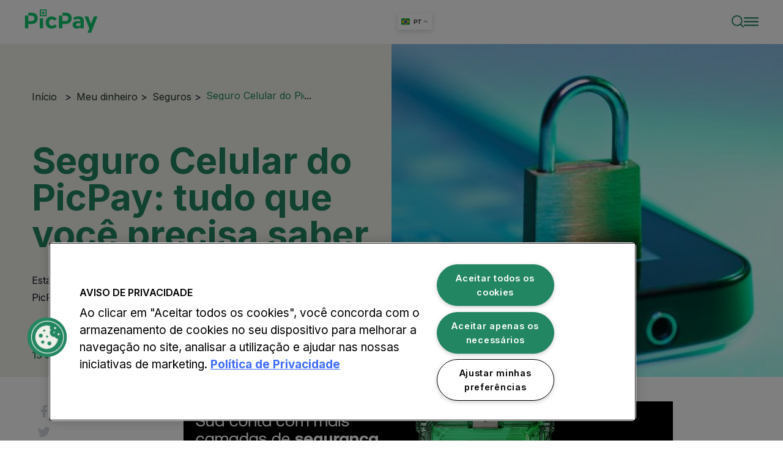

--- FILE ---
content_type: text/html; charset=UTF-8
request_url: https://blog.picpay.com/seguro-celular/
body_size: 144244
content:
<!DOCTYPE html>
<html lang="pt-BR">

<head>
    <meta charset="UTF-8">
    <meta name="viewport" content="width=device-width">
    <link rel="profile" href="http://gmpg.org/xfn/11">
    <link rel="pingback" href="https://blog.picpay.com/xmlrpc.php">
    <link rel="shortcut icon" href="https://blog.picpay.com/wp-content/themes/picpay-theme/favicon.png" />
    <meta name='robots' content='index, follow, max-image-preview:large, max-snippet:-1, max-video-preview:-1' />
	<style>img:is([sizes="auto" i], [sizes^="auto," i]) { contain-intrinsic-size: 3000px 1500px }</style>
	<link rel="preload" href="https://blog.picpay.com/wp-content/plugins/rate-my-post/public/css/fonts/ratemypost.ttf" type="font/ttf" as="font" crossorigin="anonymous">
<!-- Google Tag Manager for WordPress by gtm4wp.com -->
<script data-cfasync="false" data-pagespeed-no-defer>
	var gtm4wp_datalayer_name = "dataLayer";
	var dataLayer = dataLayer || [];
</script>
<!-- End Google Tag Manager for WordPress by gtm4wp.com -->
	<!-- This site is optimized with the Yoast SEO plugin v24.1 - https://yoast.com/wordpress/plugins/seo/ -->
	<title>Seguro Celular do PicPay: tudo que você precisa saber</title>
	<meta name="description" content="Está em busca do melhor seguro celular? Conheça o novo produto do PicPay que protege o seu aparelho contra roubos e furtos qualificados" />
	<link rel="canonical" href="https://blog.picpay.com/seguro-celular/" />
	<meta property="og:locale" content="pt_BR" />
	<meta property="og:type" content="article" />
	<meta property="og:title" content="Seguro Celular do PicPay: tudo que você precisa saber" />
	<meta property="og:description" content="Está em busca do melhor seguro celular? Conheça o novo produto do PicPay que protege o seu aparelho contra roubos e furtos qualificados" />
	<meta property="og:url" content="https://blog.picpay.com/seguro-celular/" />
	<meta property="og:site_name" content="Blog do PicPay" />
	<meta property="article:published_time" content="2022-12-13T14:40:05+00:00" />
	<meta property="article:modified_time" content="2024-08-22T20:58:10+00:00" />
	<meta property="og:image" content="https://blog.picpay.com/wp-content/uploads/2022/12/seguro-celular.jpg" />
	<meta property="og:image:width" content="476" />
	<meta property="og:image:height" content="434" />
	<meta property="og:image:type" content="image/jpeg" />
	<meta name="author" content="Gabriel Faleiro" />
	<meta name="twitter:card" content="summary_large_image" />
	<meta name="twitter:label1" content="Written by" />
	<meta name="twitter:data1" content="Gabriel Faleiro" />
	<meta name="twitter:label2" content="Est. reading time" />
	<meta name="twitter:data2" content="11 minutos" />
	<script type="text/javascript" src="/ruxitagentjs_ICA7NVfqrux_10327251022105625.js" data-dtconfig="rid=RID_-674704733|rpid=2030002686|domain=picpay.com|reportUrl=/rb_bf23690qhp|app=27281ca465bec245|cuc=525hnxdq|owasp=1|mel=100000|expw=1|featureHash=ICA7NVfqrux|lastModification=1767898805692|tp=500,50,0|rdnt=1|uxrgce=1|srbbv=2|agentUri=/ruxitagentjs_ICA7NVfqrux_10327251022105625.js"></script><script type="application/ld+json" class="yoast-schema-graph">{"@context":"https://schema.org","@graph":[{"@type":"WebPage","@id":"https://blog.picpay.com/seguro-celular/","url":"https://blog.picpay.com/seguro-celular/","name":"Seguro Celular do PicPay: tudo que você precisa saber","isPartOf":{"@id":"https://blog.picpay.com/#website"},"primaryImageOfPage":{"@id":"https://blog.picpay.com/seguro-celular/#primaryimage"},"image":{"@id":"https://blog.picpay.com/seguro-celular/#primaryimage"},"thumbnailUrl":"https://blog.picpay.com/wp-content/uploads/2022/12/seguro-celular.jpg","datePublished":"2022-12-13T14:40:05+00:00","dateModified":"2024-08-22T20:58:10+00:00","author":{"@id":"https://blog.picpay.com/#/schema/person/3c022aa7952f468f33280356efa26bbe"},"description":"Está em busca do melhor seguro celular? Conheça o novo produto do PicPay que protege o seu aparelho contra roubos e furtos qualificados","breadcrumb":{"@id":"https://blog.picpay.com/seguro-celular/#breadcrumb"},"inLanguage":"pt-BR","potentialAction":[{"@type":"ReadAction","target":["https://blog.picpay.com/seguro-celular/"]}]},{"@type":"ImageObject","inLanguage":"pt-BR","@id":"https://blog.picpay.com/seguro-celular/#primaryimage","url":"https://blog.picpay.com/wp-content/uploads/2022/12/seguro-celular.jpg","contentUrl":"https://blog.picpay.com/wp-content/uploads/2022/12/seguro-celular.jpg","width":476,"height":434,"caption":"Confira como funciona o Seguro Celular do PicPay"},{"@type":"BreadcrumbList","@id":"https://blog.picpay.com/seguro-celular/#breadcrumb","itemListElement":[{"@type":"ListItem","position":1,"name":"Home","item":"https://blog.picpay.com/"},{"@type":"ListItem","position":2,"name":"Seguro Celular do PicPay: tudo que você precisa saber"}]},{"@type":"WebSite","@id":"https://blog.picpay.com/#website","url":"https://blog.picpay.com/","name":"Blog do PicPay","description":"Aqui você encontra todas as novidades e ações do PicPay, além de atualizações do maior aplicativo de pagamentos do Brasil.","potentialAction":[{"@type":"SearchAction","target":{"@type":"EntryPoint","urlTemplate":"https://blog.picpay.com/?s={search_term_string}"},"query-input":{"@type":"PropertyValueSpecification","valueRequired":true,"valueName":"search_term_string"}}],"inLanguage":"pt-BR"},{"@type":"Person","@id":"https://blog.picpay.com/#/schema/person/3c022aa7952f468f33280356efa26bbe","name":"Gabriel Faleiro","image":{"@type":"ImageObject","inLanguage":"pt-BR","@id":"https://blog.picpay.com/#/schema/person/image/","url":"https://secure.gravatar.com/avatar/c29bb764c9f65417470d95a2fd8ffb28?s=96&d=mm&r=g","contentUrl":"https://secure.gravatar.com/avatar/c29bb764c9f65417470d95a2fd8ffb28?s=96&d=mm&r=g","caption":"Gabriel Faleiro"},"url":"https://blog.picpay.com/author/gabriel-faleiro/"}]}</script>
	<!-- / Yoast SEO plugin. -->


<link rel='dns-prefetch' href='//fonts.googleapis.com' />
<link rel="alternate" type="application/rss+xml" title="Feed de comentários para Blog do PicPay &raquo; Seguro Celular do PicPay: tudo que você precisa saber" href="https://blog.picpay.com/seguro-celular/feed/" />
<script type="text/javascript">
/* <![CDATA[ */
window._wpemojiSettings = {"baseUrl":"https:\/\/s.w.org\/images\/core\/emoji\/15.0.3\/72x72\/","ext":".png","svgUrl":"https:\/\/s.w.org\/images\/core\/emoji\/15.0.3\/svg\/","svgExt":".svg","source":{"concatemoji":"https:\/\/blog.picpay.com\/wp-includes\/js\/wp-emoji-release.min.js?ver=6.7.1"}};
/*! This file is auto-generated */
!function(i,n){var o,s,e;function c(e){try{var t={supportTests:e,timestamp:(new Date).valueOf()};sessionStorage.setItem(o,JSON.stringify(t))}catch(e){}}function p(e,t,n){e.clearRect(0,0,e.canvas.width,e.canvas.height),e.fillText(t,0,0);var t=new Uint32Array(e.getImageData(0,0,e.canvas.width,e.canvas.height).data),r=(e.clearRect(0,0,e.canvas.width,e.canvas.height),e.fillText(n,0,0),new Uint32Array(e.getImageData(0,0,e.canvas.width,e.canvas.height).data));return t.every(function(e,t){return e===r[t]})}function u(e,t,n){switch(t){case"flag":return n(e,"\ud83c\udff3\ufe0f\u200d\u26a7\ufe0f","\ud83c\udff3\ufe0f\u200b\u26a7\ufe0f")?!1:!n(e,"\ud83c\uddfa\ud83c\uddf3","\ud83c\uddfa\u200b\ud83c\uddf3")&&!n(e,"\ud83c\udff4\udb40\udc67\udb40\udc62\udb40\udc65\udb40\udc6e\udb40\udc67\udb40\udc7f","\ud83c\udff4\u200b\udb40\udc67\u200b\udb40\udc62\u200b\udb40\udc65\u200b\udb40\udc6e\u200b\udb40\udc67\u200b\udb40\udc7f");case"emoji":return!n(e,"\ud83d\udc26\u200d\u2b1b","\ud83d\udc26\u200b\u2b1b")}return!1}function f(e,t,n){var r="undefined"!=typeof WorkerGlobalScope&&self instanceof WorkerGlobalScope?new OffscreenCanvas(300,150):i.createElement("canvas"),a=r.getContext("2d",{willReadFrequently:!0}),o=(a.textBaseline="top",a.font="600 32px Arial",{});return e.forEach(function(e){o[e]=t(a,e,n)}),o}function t(e){var t=i.createElement("script");t.src=e,t.defer=!0,i.head.appendChild(t)}"undefined"!=typeof Promise&&(o="wpEmojiSettingsSupports",s=["flag","emoji"],n.supports={everything:!0,everythingExceptFlag:!0},e=new Promise(function(e){i.addEventListener("DOMContentLoaded",e,{once:!0})}),new Promise(function(t){var n=function(){try{var e=JSON.parse(sessionStorage.getItem(o));if("object"==typeof e&&"number"==typeof e.timestamp&&(new Date).valueOf()<e.timestamp+604800&&"object"==typeof e.supportTests)return e.supportTests}catch(e){}return null}();if(!n){if("undefined"!=typeof Worker&&"undefined"!=typeof OffscreenCanvas&&"undefined"!=typeof URL&&URL.createObjectURL&&"undefined"!=typeof Blob)try{var e="postMessage("+f.toString()+"("+[JSON.stringify(s),u.toString(),p.toString()].join(",")+"));",r=new Blob([e],{type:"text/javascript"}),a=new Worker(URL.createObjectURL(r),{name:"wpTestEmojiSupports"});return void(a.onmessage=function(e){c(n=e.data),a.terminate(),t(n)})}catch(e){}c(n=f(s,u,p))}t(n)}).then(function(e){for(var t in e)n.supports[t]=e[t],n.supports.everything=n.supports.everything&&n.supports[t],"flag"!==t&&(n.supports.everythingExceptFlag=n.supports.everythingExceptFlag&&n.supports[t]);n.supports.everythingExceptFlag=n.supports.everythingExceptFlag&&!n.supports.flag,n.DOMReady=!1,n.readyCallback=function(){n.DOMReady=!0}}).then(function(){return e}).then(function(){var e;n.supports.everything||(n.readyCallback(),(e=n.source||{}).concatemoji?t(e.concatemoji):e.wpemoji&&e.twemoji&&(t(e.twemoji),t(e.wpemoji)))}))}((window,document),window._wpemojiSettings);
/* ]]> */
</script>
<style id='wp-emoji-styles-inline-css' type='text/css'>

	img.wp-smiley, img.emoji {
		display: inline !important;
		border: none !important;
		box-shadow: none !important;
		height: 1em !important;
		width: 1em !important;
		margin: 0 0.07em !important;
		vertical-align: -0.1em !important;
		background: none !important;
		padding: 0 !important;
	}
</style>
<link rel='stylesheet' id='wp-block-library-css' href='https://blog.picpay.com/wp-includes/css/dist/block-library/style.min.css?ver=6.7.1' type='text/css' media='all' />
<style id='wp-block-library-theme-inline-css' type='text/css'>
.wp-block-audio :where(figcaption){color:#555;font-size:13px;text-align:center}.is-dark-theme .wp-block-audio :where(figcaption){color:#ffffffa6}.wp-block-audio{margin:0 0 1em}.wp-block-code{border:1px solid #ccc;border-radius:4px;font-family:Menlo,Consolas,monaco,monospace;padding:.8em 1em}.wp-block-embed :where(figcaption){color:#555;font-size:13px;text-align:center}.is-dark-theme .wp-block-embed :where(figcaption){color:#ffffffa6}.wp-block-embed{margin:0 0 1em}.blocks-gallery-caption{color:#555;font-size:13px;text-align:center}.is-dark-theme .blocks-gallery-caption{color:#ffffffa6}:root :where(.wp-block-image figcaption){color:#555;font-size:13px;text-align:center}.is-dark-theme :root :where(.wp-block-image figcaption){color:#ffffffa6}.wp-block-image{margin:0 0 1em}.wp-block-pullquote{border-bottom:4px solid;border-top:4px solid;color:currentColor;margin-bottom:1.75em}.wp-block-pullquote cite,.wp-block-pullquote footer,.wp-block-pullquote__citation{color:currentColor;font-size:.8125em;font-style:normal;text-transform:uppercase}.wp-block-quote{border-left:.25em solid;margin:0 0 1.75em;padding-left:1em}.wp-block-quote cite,.wp-block-quote footer{color:currentColor;font-size:.8125em;font-style:normal;position:relative}.wp-block-quote:where(.has-text-align-right){border-left:none;border-right:.25em solid;padding-left:0;padding-right:1em}.wp-block-quote:where(.has-text-align-center){border:none;padding-left:0}.wp-block-quote.is-large,.wp-block-quote.is-style-large,.wp-block-quote:where(.is-style-plain){border:none}.wp-block-search .wp-block-search__label{font-weight:700}.wp-block-search__button{border:1px solid #ccc;padding:.375em .625em}:where(.wp-block-group.has-background){padding:1.25em 2.375em}.wp-block-separator.has-css-opacity{opacity:.4}.wp-block-separator{border:none;border-bottom:2px solid;margin-left:auto;margin-right:auto}.wp-block-separator.has-alpha-channel-opacity{opacity:1}.wp-block-separator:not(.is-style-wide):not(.is-style-dots){width:100px}.wp-block-separator.has-background:not(.is-style-dots){border-bottom:none;height:1px}.wp-block-separator.has-background:not(.is-style-wide):not(.is-style-dots){height:2px}.wp-block-table{margin:0 0 1em}.wp-block-table td,.wp-block-table th{word-break:normal}.wp-block-table :where(figcaption){color:#555;font-size:13px;text-align:center}.is-dark-theme .wp-block-table :where(figcaption){color:#ffffffa6}.wp-block-video :where(figcaption){color:#555;font-size:13px;text-align:center}.is-dark-theme .wp-block-video :where(figcaption){color:#ffffffa6}.wp-block-video{margin:0 0 1em}:root :where(.wp-block-template-part.has-background){margin-bottom:0;margin-top:0;padding:1.25em 2.375em}
</style>
<style id='classic-theme-styles-inline-css' type='text/css'>
/*! This file is auto-generated */
.wp-block-button__link{color:#fff;background-color:#32373c;border-radius:9999px;box-shadow:none;text-decoration:none;padding:calc(.667em + 2px) calc(1.333em + 2px);font-size:1.125em}.wp-block-file__button{background:#32373c;color:#fff;text-decoration:none}
</style>
<style id='global-styles-inline-css' type='text/css'>
:root{--wp--preset--aspect-ratio--square: 1;--wp--preset--aspect-ratio--4-3: 4/3;--wp--preset--aspect-ratio--3-4: 3/4;--wp--preset--aspect-ratio--3-2: 3/2;--wp--preset--aspect-ratio--2-3: 2/3;--wp--preset--aspect-ratio--16-9: 16/9;--wp--preset--aspect-ratio--9-16: 9/16;--wp--preset--color--black: #000000;--wp--preset--color--cyan-bluish-gray: #abb8c3;--wp--preset--color--white: #ffffff;--wp--preset--color--pale-pink: #f78da7;--wp--preset--color--vivid-red: #cf2e2e;--wp--preset--color--luminous-vivid-orange: #ff6900;--wp--preset--color--luminous-vivid-amber: #fcb900;--wp--preset--color--light-green-cyan: #7bdcb5;--wp--preset--color--vivid-green-cyan: #00d084;--wp--preset--color--pale-cyan-blue: #8ed1fc;--wp--preset--color--vivid-cyan-blue: #0693e3;--wp--preset--color--vivid-purple: #9b51e0;--wp--preset--gradient--vivid-cyan-blue-to-vivid-purple: linear-gradient(135deg,rgba(6,147,227,1) 0%,rgb(155,81,224) 100%);--wp--preset--gradient--light-green-cyan-to-vivid-green-cyan: linear-gradient(135deg,rgb(122,220,180) 0%,rgb(0,208,130) 100%);--wp--preset--gradient--luminous-vivid-amber-to-luminous-vivid-orange: linear-gradient(135deg,rgba(252,185,0,1) 0%,rgba(255,105,0,1) 100%);--wp--preset--gradient--luminous-vivid-orange-to-vivid-red: linear-gradient(135deg,rgba(255,105,0,1) 0%,rgb(207,46,46) 100%);--wp--preset--gradient--very-light-gray-to-cyan-bluish-gray: linear-gradient(135deg,rgb(238,238,238) 0%,rgb(169,184,195) 100%);--wp--preset--gradient--cool-to-warm-spectrum: linear-gradient(135deg,rgb(74,234,220) 0%,rgb(151,120,209) 20%,rgb(207,42,186) 40%,rgb(238,44,130) 60%,rgb(251,105,98) 80%,rgb(254,248,76) 100%);--wp--preset--gradient--blush-light-purple: linear-gradient(135deg,rgb(255,206,236) 0%,rgb(152,150,240) 100%);--wp--preset--gradient--blush-bordeaux: linear-gradient(135deg,rgb(254,205,165) 0%,rgb(254,45,45) 50%,rgb(107,0,62) 100%);--wp--preset--gradient--luminous-dusk: linear-gradient(135deg,rgb(255,203,112) 0%,rgb(199,81,192) 50%,rgb(65,88,208) 100%);--wp--preset--gradient--pale-ocean: linear-gradient(135deg,rgb(255,245,203) 0%,rgb(182,227,212) 50%,rgb(51,167,181) 100%);--wp--preset--gradient--electric-grass: linear-gradient(135deg,rgb(202,248,128) 0%,rgb(113,206,126) 100%);--wp--preset--gradient--midnight: linear-gradient(135deg,rgb(2,3,129) 0%,rgb(40,116,252) 100%);--wp--preset--font-size--small: 13px;--wp--preset--font-size--medium: 20px;--wp--preset--font-size--large: 36px;--wp--preset--font-size--x-large: 42px;--wp--preset--spacing--20: 0.44rem;--wp--preset--spacing--30: 0.67rem;--wp--preset--spacing--40: 1rem;--wp--preset--spacing--50: 1.5rem;--wp--preset--spacing--60: 2.25rem;--wp--preset--spacing--70: 3.38rem;--wp--preset--spacing--80: 5.06rem;--wp--preset--shadow--natural: 6px 6px 9px rgba(0, 0, 0, 0.2);--wp--preset--shadow--deep: 12px 12px 50px rgba(0, 0, 0, 0.4);--wp--preset--shadow--sharp: 6px 6px 0px rgba(0, 0, 0, 0.2);--wp--preset--shadow--outlined: 6px 6px 0px -3px rgba(255, 255, 255, 1), 6px 6px rgba(0, 0, 0, 1);--wp--preset--shadow--crisp: 6px 6px 0px rgba(0, 0, 0, 1);}:where(.is-layout-flex){gap: 0.5em;}:where(.is-layout-grid){gap: 0.5em;}body .is-layout-flex{display: flex;}.is-layout-flex{flex-wrap: wrap;align-items: center;}.is-layout-flex > :is(*, div){margin: 0;}body .is-layout-grid{display: grid;}.is-layout-grid > :is(*, div){margin: 0;}:where(.wp-block-columns.is-layout-flex){gap: 2em;}:where(.wp-block-columns.is-layout-grid){gap: 2em;}:where(.wp-block-post-template.is-layout-flex){gap: 1.25em;}:where(.wp-block-post-template.is-layout-grid){gap: 1.25em;}.has-black-color{color: var(--wp--preset--color--black) !important;}.has-cyan-bluish-gray-color{color: var(--wp--preset--color--cyan-bluish-gray) !important;}.has-white-color{color: var(--wp--preset--color--white) !important;}.has-pale-pink-color{color: var(--wp--preset--color--pale-pink) !important;}.has-vivid-red-color{color: var(--wp--preset--color--vivid-red) !important;}.has-luminous-vivid-orange-color{color: var(--wp--preset--color--luminous-vivid-orange) !important;}.has-luminous-vivid-amber-color{color: var(--wp--preset--color--luminous-vivid-amber) !important;}.has-light-green-cyan-color{color: var(--wp--preset--color--light-green-cyan) !important;}.has-vivid-green-cyan-color{color: var(--wp--preset--color--vivid-green-cyan) !important;}.has-pale-cyan-blue-color{color: var(--wp--preset--color--pale-cyan-blue) !important;}.has-vivid-cyan-blue-color{color: var(--wp--preset--color--vivid-cyan-blue) !important;}.has-vivid-purple-color{color: var(--wp--preset--color--vivid-purple) !important;}.has-black-background-color{background-color: var(--wp--preset--color--black) !important;}.has-cyan-bluish-gray-background-color{background-color: var(--wp--preset--color--cyan-bluish-gray) !important;}.has-white-background-color{background-color: var(--wp--preset--color--white) !important;}.has-pale-pink-background-color{background-color: var(--wp--preset--color--pale-pink) !important;}.has-vivid-red-background-color{background-color: var(--wp--preset--color--vivid-red) !important;}.has-luminous-vivid-orange-background-color{background-color: var(--wp--preset--color--luminous-vivid-orange) !important;}.has-luminous-vivid-amber-background-color{background-color: var(--wp--preset--color--luminous-vivid-amber) !important;}.has-light-green-cyan-background-color{background-color: var(--wp--preset--color--light-green-cyan) !important;}.has-vivid-green-cyan-background-color{background-color: var(--wp--preset--color--vivid-green-cyan) !important;}.has-pale-cyan-blue-background-color{background-color: var(--wp--preset--color--pale-cyan-blue) !important;}.has-vivid-cyan-blue-background-color{background-color: var(--wp--preset--color--vivid-cyan-blue) !important;}.has-vivid-purple-background-color{background-color: var(--wp--preset--color--vivid-purple) !important;}.has-black-border-color{border-color: var(--wp--preset--color--black) !important;}.has-cyan-bluish-gray-border-color{border-color: var(--wp--preset--color--cyan-bluish-gray) !important;}.has-white-border-color{border-color: var(--wp--preset--color--white) !important;}.has-pale-pink-border-color{border-color: var(--wp--preset--color--pale-pink) !important;}.has-vivid-red-border-color{border-color: var(--wp--preset--color--vivid-red) !important;}.has-luminous-vivid-orange-border-color{border-color: var(--wp--preset--color--luminous-vivid-orange) !important;}.has-luminous-vivid-amber-border-color{border-color: var(--wp--preset--color--luminous-vivid-amber) !important;}.has-light-green-cyan-border-color{border-color: var(--wp--preset--color--light-green-cyan) !important;}.has-vivid-green-cyan-border-color{border-color: var(--wp--preset--color--vivid-green-cyan) !important;}.has-pale-cyan-blue-border-color{border-color: var(--wp--preset--color--pale-cyan-blue) !important;}.has-vivid-cyan-blue-border-color{border-color: var(--wp--preset--color--vivid-cyan-blue) !important;}.has-vivid-purple-border-color{border-color: var(--wp--preset--color--vivid-purple) !important;}.has-vivid-cyan-blue-to-vivid-purple-gradient-background{background: var(--wp--preset--gradient--vivid-cyan-blue-to-vivid-purple) !important;}.has-light-green-cyan-to-vivid-green-cyan-gradient-background{background: var(--wp--preset--gradient--light-green-cyan-to-vivid-green-cyan) !important;}.has-luminous-vivid-amber-to-luminous-vivid-orange-gradient-background{background: var(--wp--preset--gradient--luminous-vivid-amber-to-luminous-vivid-orange) !important;}.has-luminous-vivid-orange-to-vivid-red-gradient-background{background: var(--wp--preset--gradient--luminous-vivid-orange-to-vivid-red) !important;}.has-very-light-gray-to-cyan-bluish-gray-gradient-background{background: var(--wp--preset--gradient--very-light-gray-to-cyan-bluish-gray) !important;}.has-cool-to-warm-spectrum-gradient-background{background: var(--wp--preset--gradient--cool-to-warm-spectrum) !important;}.has-blush-light-purple-gradient-background{background: var(--wp--preset--gradient--blush-light-purple) !important;}.has-blush-bordeaux-gradient-background{background: var(--wp--preset--gradient--blush-bordeaux) !important;}.has-luminous-dusk-gradient-background{background: var(--wp--preset--gradient--luminous-dusk) !important;}.has-pale-ocean-gradient-background{background: var(--wp--preset--gradient--pale-ocean) !important;}.has-electric-grass-gradient-background{background: var(--wp--preset--gradient--electric-grass) !important;}.has-midnight-gradient-background{background: var(--wp--preset--gradient--midnight) !important;}.has-small-font-size{font-size: var(--wp--preset--font-size--small) !important;}.has-medium-font-size{font-size: var(--wp--preset--font-size--medium) !important;}.has-large-font-size{font-size: var(--wp--preset--font-size--large) !important;}.has-x-large-font-size{font-size: var(--wp--preset--font-size--x-large) !important;}
:where(.wp-block-post-template.is-layout-flex){gap: 1.25em;}:where(.wp-block-post-template.is-layout-grid){gap: 1.25em;}
:where(.wp-block-columns.is-layout-flex){gap: 2em;}:where(.wp-block-columns.is-layout-grid){gap: 2em;}
:root :where(.wp-block-pullquote){font-size: 1.5em;line-height: 1.6;}
</style>
<link rel='stylesheet' id='rate-my-post-css' href='https://blog.picpay.com/wp-content/plugins/rate-my-post/public/css/rate-my-post.min.css?ver=4.2.5' type='text/css' media='all' />
<style id='rate-my-post-inline-css' type='text/css'>
.rmp-widgets-container.rmp-wp-plugin.rmp-main-container {  text-align:left;}@media (hover: hover) {.rmp-rating-widget .rmp-icon--hovered {color: #11C76F;    -webkit-background-clip: initial;    -webkit-text-fill-color: initial;    background: transparent;    -webkit-transition: .1s color ease-in;    transition: .1s color ease-in;}}.rmp-rating-widget .rmp-icon--processing-rating {color: #11C76F;  -webkit-background-clip: initial;  -webkit-text-fill-color: initial;  background: transparent;}.rmp-widgets-container.rmp-wp-plugin.rmp-main-container .rmp-rating-widget__icons-list__icon {margin-left: 2px;margin-right: 2px;}.rmp-widgets-container.rmp-wp-plugin.rmp-main-container .rmp-heading--title {  font-size: 15px;}.rmp-widgets-container.rmp-wp-plugin.rmp-main-container .rmp-heading--subtitle {  font-size: 14px;}.rmp-widgets-container.rmp-wp-plugin.rmp-main-container .rmp-heading.rmp-heading--title {  margin-bottom: 12px;}.rmp-social-widget .rmp-icon--social {  font-size: 8px;  padding: 5px;  width: 18px;}.rmp-rating-widget .rmp-icon--ratings {  font-size: 22px;}
</style>
<link rel='stylesheet' id='scrollup-css-css' href='https://blog.picpay.com/wp-content/plugins/smooth-scroll-up/css/scrollup.css?ver=6.7.1' type='text/css' media='all' />
<style id='scrollup-css-inline-css' type='text/css'>
a.scrollup-image {background-image: url("http://blog.picpay.com/wp-content/uploads/2021/12/scroll.png") !important; }
</style>
<link rel='stylesheet' id='base_styles-css' href='https://blog.picpay.com/wp-content/themes/picpay-theme/assets/dist/css/base/index.css?ver=3.0' type='text/css' media='all' />
<link rel='stylesheet' id='page_template_styles-css' href='https://blog.picpay.com/wp-content/themes/picpay-theme/assets/dist/css/templates/index.css?ver=3.0' type='text/css' media='all' />
<link rel='stylesheet' id='font_inter-css' href='https://fonts.googleapis.com/css2?family=Inter:wght@400;500;600;700&#038;display=swap' type='text/css' media='all' />
<link rel='stylesheet' id='slick_styles-css' href='https://blog.picpay.com/wp-content/themes/picpay-theme/lib/slick/slick.css?ver=3.0' type='text/css' media='all' />
<link rel='stylesheet' id='slick_theme_styles-css' href='https://blog.picpay.com/wp-content/themes/picpay-theme/lib/slick/slick-theme.css?ver=3.0' type='text/css' media='all' />
<script type="text/javascript" src="https://blog.picpay.com/wp-includes/js/jquery/jquery.min.js?ver=3.7.1" id="jquery-core-js"></script>
<script type="text/javascript" src="https://blog.picpay.com/wp-includes/js/jquery/jquery-migrate.min.js?ver=3.4.1" id="jquery-migrate-js"></script>
<script type="text/javascript" src="https://blog.picpay.com/wp-content/themes/picpay-theme/assets/js/header/index.js?ver=3.0" id="header_script-js"></script>
<script type="text/javascript" src="https://blog.picpay.com/wp-content/themes/picpay-theme/lib/slick/slick.min.js?ver=3.0" id="slick_script-js"></script>
<script type="text/javascript" src="https://blog.picpay.com/wp-content/themes/picpay-theme/assets/js/oneTrust.js?ver=3.0" id="one_trust_script-js"></script>
<link rel="EditURI" type="application/rsd+xml" title="RSD" href="https://blog.picpay.com/xmlrpc.php?rsd" />
<meta name="generator" content="WordPress 6.7.1" />
<link rel='shortlink' href='https://blog.picpay.com/?p=4444' />
<link rel="alternate" title="oEmbed (JSON)" type="application/json+oembed" href="https://blog.picpay.com/wp-json/oembed/1.0/embed?url=https%3A%2F%2Fblog.picpay.com%2Fseguro-celular%2F" />
<link rel="alternate" title="oEmbed (XML)" type="text/xml+oembed" href="https://blog.picpay.com/wp-json/oembed/1.0/embed?url=https%3A%2F%2Fblog.picpay.com%2Fseguro-celular%2F&#038;format=xml" />

<!-- Google Tag Manager for WordPress by gtm4wp.com -->
<!-- GTM Container placement set to footer -->
<script data-cfasync="false" data-pagespeed-no-defer type="text/javascript">
	var dataLayer_content = {"pagePostType":"post","pagePostType2":"single-post","pageCategory":["meu-dinheiro","seguros"],"pageAttributes":["meu-dinheiro"],"pagePostAuthor":"Gabriel Faleiro"};
	dataLayer.push( dataLayer_content );
</script>
<script data-cfasync="false">
(function(w,d,s,l,i){w[l]=w[l]||[];w[l].push({'gtm.start':
new Date().getTime(),event:'gtm.js'});var f=d.getElementsByTagName(s)[0],
j=d.createElement(s),dl=l!='dataLayer'?'&l='+l:'';j.async=true;j.src=
'//www.googletagmanager.com/gtm.js?id='+i+dl;f.parentNode.insertBefore(j,f);
})(window,document,'script','dataLayer','GTM-TSCBWCV');
</script>
<!-- End Google Tag Manager for WordPress by gtm4wp.com -->		<style type="text/css" id="wp-custom-css">
			.wp-block-table {
	overflow-x: unset;
}		</style>
		<style id="wpforms-css-vars-root">
				:root {
					--wpforms-field-border-radius: 3px;
--wpforms-field-border-style: solid;
--wpforms-field-border-size: 1px;
--wpforms-field-background-color: #ffffff;
--wpforms-field-border-color: rgba( 0, 0, 0, 0.25 );
--wpforms-field-border-color-spare: rgba( 0, 0, 0, 0.25 );
--wpforms-field-text-color: rgba( 0, 0, 0, 0.7 );
--wpforms-field-menu-color: #ffffff;
--wpforms-label-color: rgba( 0, 0, 0, 0.85 );
--wpforms-label-sublabel-color: rgba( 0, 0, 0, 0.55 );
--wpforms-label-error-color: #d63637;
--wpforms-button-border-radius: 3px;
--wpforms-button-border-style: none;
--wpforms-button-border-size: 1px;
--wpforms-button-background-color: #066aab;
--wpforms-button-border-color: #066aab;
--wpforms-button-text-color: #ffffff;
--wpforms-page-break-color: #066aab;
--wpforms-background-image: none;
--wpforms-background-position: center center;
--wpforms-background-repeat: no-repeat;
--wpforms-background-size: cover;
--wpforms-background-width: 100px;
--wpforms-background-height: 100px;
--wpforms-background-color: rgba( 0, 0, 0, 0 );
--wpforms-background-url: none;
--wpforms-container-padding: 0px;
--wpforms-container-border-style: none;
--wpforms-container-border-width: 1px;
--wpforms-container-border-color: #000000;
--wpforms-container-border-radius: 3px;
--wpforms-field-size-input-height: 43px;
--wpforms-field-size-input-spacing: 15px;
--wpforms-field-size-font-size: 16px;
--wpforms-field-size-line-height: 19px;
--wpforms-field-size-padding-h: 14px;
--wpforms-field-size-checkbox-size: 16px;
--wpforms-field-size-sublabel-spacing: 5px;
--wpforms-field-size-icon-size: 1;
--wpforms-label-size-font-size: 16px;
--wpforms-label-size-line-height: 19px;
--wpforms-label-size-sublabel-font-size: 14px;
--wpforms-label-size-sublabel-line-height: 17px;
--wpforms-button-size-font-size: 17px;
--wpforms-button-size-height: 41px;
--wpforms-button-size-padding-h: 15px;
--wpforms-button-size-margin-top: 10px;
--wpforms-container-shadow-size-box-shadow: none;

				}
			</style></head>

<body>
    <header class="main">
    <div class="wrapper">
        <a href="https://blog.picpay.com" class="logo">
            <svg xmlns="http://www.w3.org/2000/svg" xmlns:xlink="http://www.w3.org/1999/xlink" width="120" height="40"
    fill="#11C76F" viewBox="0 0 174 58" class="logo">
    <g clip-path="url(#clip0_1667_5400)">
        <path fill="#11C76F"
            d="M36.318 45.476h8.053v-23.66h-8.053v23.66zm10.83-39.76h-5.415v5.46h5.415v-5.46zm-30.409 2.66H8.964v6.86h7.22c4.582 0 7.22 2.24 7.22 6.44s-2.638 6.58-7.22 6.58h-7.22v-12.88H.91v30.1h8.054v-10.36H16.6c9.304 0 14.719-5.04 14.719-13.72 0-8.12-5.277-13.02-14.58-13.02zM52.563.256H36.318v16.38h16.245V.256zm-2.638 13.58h-10.83V2.916h10.83v10.92zm47.21-5.46h-7.36v6.86h6.943c4.582 0 7.221 2.24 7.221 6.44s-2.639 6.58-7.22 6.58h-6.943v-12.88h-8.054v30.1h8.054v-10.36h7.359c9.303 0 14.718-5.04 14.718-13.72 0-8.12-5.415-13.02-14.718-13.02zm67.621 8.68l-6.943 17.64-6.942-17.64h-8.331l11.108 28.42-4.305 10.78h8.47l15.274-39.2h-8.331zm-36.102-.14c-4.859 0-8.608 1.12-12.774 3.22l2.499 5.6c2.916-1.68 5.832-2.52 8.47-2.52 3.888 0 5.832 1.68 5.832 4.76v.56h-7.776c-6.942 0-10.691 3.22-10.691 8.54 0 5.18 3.61 8.82 9.719 8.82 3.888 0 6.665-1.4 8.887-3.78v3.08h7.915v-18.48c-.278-6.02-4.583-9.8-12.081-9.8zm4.721 19.04c-.833 2.38-3.193 4.34-6.526 4.34-2.777 0-4.443-1.4-4.443-3.64s1.527-3.22 4.582-3.22h6.387v2.52zm-68.454 3.36c-3.888 0-6.665-3.08-6.665-7.7 0-4.48 2.777-7.56 6.665-7.56 2.777 0 4.86 1.12 6.387 3.08l5.416-3.92c-2.5-3.78-6.804-6.02-12.22-6.02-8.47-.14-14.301 5.74-14.301 14.42s5.832 14.42 14.302 14.42c5.831 0 10.136-2.38 12.496-6.3l-5.554-3.78c-1.388 2.24-3.61 3.36-6.526 3.36z">
        </path>
    </g>
    <defs>
        <clipPath id="clip0_1667_5400">
            <path fill="#11C76F" d="M0 0H172.997V56H0z" transform="translate(.5 .256)"></path>
        </clipPath>
    </defs>
</svg>
        </a>

        <div class="nav-desktop">
    <nav class="primary-nav"><ul id="menu-header-menu" class="menu"><li id="menu-item-48" class="menu-item menu-item-type-custom menu-item-object-custom menu-item-has-children menu-item-48"><a>Sobre o PicPay</a><svg xmlns="http://www.w3.org/2000/svg" width="16" height="16" fill="currentColor" viewBox="0 0 14 8">
    <path
        d="M7.85 7.55l5.6-5.7c.4-.4.4-1 0-1.4-.4-.4-1-.4-1.4 0l-5 4.9-5-4.9c-.4-.4-1-.4-1.4 0-.2.2-.3.4-.3.7 0 .3.1.5.3.7l5.6 5.7c.5.4 1.1.4 1.6 0-.1 0-.1 0 0 0z">
    </path>
</svg>
<ul class="sub-menu">
	<li id="menu-item-7904" class="menu-item menu-item-type-taxonomy menu-item-object-category menu-item-7904"><a href="https://blog.picpay.com/sobre-o-picpay/analise-de-mercado/">Análise de Mercado</a><svg xmlns="http://www.w3.org/2000/svg" width="16" height="16" fill="currentColor" viewBox="0 0 14 8">
    <path
        d="M7.85 7.55l5.6-5.7c.4-.4.4-1 0-1.4-.4-.4-1-.4-1.4 0l-5 4.9-5-4.9c-.4-.4-1-.4-1.4 0-.2.2-.3.4-.3.7 0 .3.1.5.3.7l5.6 5.7c.5.4 1.1.4 1.6 0-.1 0-.1 0 0 0z">
    </path>
</svg></li>
	<li id="menu-item-16513" class="menu-item menu-item-type-taxonomy menu-item-object-category menu-item-16513"><a href="https://blog.picpay.com/sobre-o-picpay/carreira/">Carreira</a><svg xmlns="http://www.w3.org/2000/svg" width="16" height="16" fill="currentColor" viewBox="0 0 14 8">
    <path
        d="M7.85 7.55l5.6-5.7c.4-.4.4-1 0-1.4-.4-.4-1-.4-1.4 0l-5 4.9-5-4.9c-.4-.4-1-.4-1.4 0-.2.2-.3.4-.3.7 0 .3.1.5.3.7l5.6 5.7c.5.4 1.1.4 1.6 0-.1 0-.1 0 0 0z">
    </path>
</svg></li>
	<li id="menu-item-763" class="menu-item menu-item-type-custom menu-item-object-custom menu-item-763"><a href="https://picpay.com/assessoria-de-imprensa">Imprensa</a><svg xmlns="http://www.w3.org/2000/svg" width="16" height="16" fill="currentColor" viewBox="0 0 14 8">
    <path
        d="M7.85 7.55l5.6-5.7c.4-.4.4-1 0-1.4-.4-.4-1-.4-1.4 0l-5 4.9-5-4.9c-.4-.4-1-.4-1.4 0-.2.2-.3.4-.3.7 0 .3.1.5.3.7l5.6 5.7c.5.4 1.1.4 1.6 0-.1 0-.1 0 0 0z">
    </path>
</svg></li>
	<li id="menu-item-16512" class="menu-item menu-item-type-taxonomy menu-item-object-category menu-item-16512"><a href="https://blog.picpay.com/sobre-o-picpay/inteligencia-artificial/">Inteligência artificial</a><svg xmlns="http://www.w3.org/2000/svg" width="16" height="16" fill="currentColor" viewBox="0 0 14 8">
    <path
        d="M7.85 7.55l5.6-5.7c.4-.4.4-1 0-1.4-.4-.4-1-.4-1.4 0l-5 4.9-5-4.9c-.4-.4-1-.4-1.4 0-.2.2-.3.4-.3.7 0 .3.1.5.3.7l5.6 5.7c.5.4 1.1.4 1.6 0-.1 0-.1 0 0 0z">
    </path>
</svg></li>
	<li id="menu-item-28" class="menu-item menu-item-type-taxonomy menu-item-object-category menu-item-28"><a href="https://blog.picpay.com/sobre-o-picpay/novidades/">Novidades</a><svg xmlns="http://www.w3.org/2000/svg" width="16" height="16" fill="currentColor" viewBox="0 0 14 8">
    <path
        d="M7.85 7.55l5.6-5.7c.4-.4.4-1 0-1.4-.4-.4-1-.4-1.4 0l-5 4.9-5-4.9c-.4-.4-1-.4-1.4 0-.2.2-.3.4-.3.7 0 .3.1.5.3.7l5.6 5.7c.5.4 1.1.4 1.6 0-.1 0-.1 0 0 0z">
    </path>
</svg></li>
	<li id="menu-item-867" class="menu-item menu-item-type-custom menu-item-object-custom menu-item-867"><a href="https://investor.picpay.com/">Relacionamento com Investidor</a><svg xmlns="http://www.w3.org/2000/svg" width="16" height="16" fill="currentColor" viewBox="0 0 14 8">
    <path
        d="M7.85 7.55l5.6-5.7c.4-.4.4-1 0-1.4-.4-.4-1-.4-1.4 0l-5 4.9-5-4.9c-.4-.4-1-.4-1.4 0-.2.2-.3.4-.3.7 0 .3.1.5.3.7l5.6 5.7c.5.4 1.1.4 1.6 0-.1 0-.1 0 0 0z">
    </path>
</svg></li>
	<li id="menu-item-169" class="menu-item menu-item-type-post_type menu-item-object-page menu-item-169"><a href="https://blog.picpay.com/sobre-o-picpay/">Ir para Sobre o PicPay</a><svg xmlns="http://www.w3.org/2000/svg" width="16" height="16" fill="currentColor" viewBox="0 0 14 8">
    <path
        d="M7.85 7.55l5.6-5.7c.4-.4.4-1 0-1.4-.4-.4-1-.4-1.4 0l-5 4.9-5-4.9c-.4-.4-1-.4-1.4 0-.2.2-.3.4-.3.7 0 .3.1.5.3.7l5.6 5.7c.5.4 1.1.4 1.6 0-.1 0-.1 0 0 0z">
    </path>
</svg></li>
</ul>
</li>
<li id="menu-item-63" class="menu-item menu-item-type-custom menu-item-object-custom menu-item-has-children menu-item-63"><a>Meu dinheiro</a><svg xmlns="http://www.w3.org/2000/svg" width="16" height="16" fill="currentColor" viewBox="0 0 14 8">
    <path
        d="M7.85 7.55l5.6-5.7c.4-.4.4-1 0-1.4-.4-.4-1-.4-1.4 0l-5 4.9-5-4.9c-.4-.4-1-.4-1.4 0-.2.2-.3.4-.3.7 0 .3.1.5.3.7l5.6 5.7c.5.4 1.1.4 1.6 0-.1 0-.1 0 0 0z">
    </path>
</svg>
<ul class="sub-menu">
	<li id="menu-item-1264" class="menu-item menu-item-type-taxonomy menu-item-object-category menu-item-1264"><a href="https://blog.picpay.com/meu-dinheiro/boleto/">Boleto</a><svg xmlns="http://www.w3.org/2000/svg" width="16" height="16" fill="currentColor" viewBox="0 0 14 8">
    <path
        d="M7.85 7.55l5.6-5.7c.4-.4.4-1 0-1.4-.4-.4-1-.4-1.4 0l-5 4.9-5-4.9c-.4-.4-1-.4-1.4 0-.2.2-.3.4-.3.7 0 .3.1.5.3.7l5.6 5.7c.5.4 1.1.4 1.6 0-.1 0-.1 0 0 0z">
    </path>
</svg></li>
	<li id="menu-item-30" class="menu-item menu-item-type-taxonomy menu-item-object-category menu-item-30"><a href="https://blog.picpay.com/meu-dinheiro/cartao-de-credito/">Cartão de crédito</a><svg xmlns="http://www.w3.org/2000/svg" width="16" height="16" fill="currentColor" viewBox="0 0 14 8">
    <path
        d="M7.85 7.55l5.6-5.7c.4-.4.4-1 0-1.4-.4-.4-1-.4-1.4 0l-5 4.9-5-4.9c-.4-.4-1-.4-1.4 0-.2.2-.3.4-.3.7 0 .3.1.5.3.7l5.6 5.7c.5.4 1.1.4 1.6 0-.1 0-.1 0 0 0z">
    </path>
</svg></li>
	<li id="menu-item-1360" class="menu-item menu-item-type-taxonomy menu-item-object-category menu-item-1360"><a href="https://blog.picpay.com/meu-dinheiro/cashback/">Cashback</a><svg xmlns="http://www.w3.org/2000/svg" width="16" height="16" fill="currentColor" viewBox="0 0 14 8">
    <path
        d="M7.85 7.55l5.6-5.7c.4-.4.4-1 0-1.4-.4-.4-1-.4-1.4 0l-5 4.9-5-4.9c-.4-.4-1-.4-1.4 0-.2.2-.3.4-.3.7 0 .3.1.5.3.7l5.6 5.7c.5.4 1.1.4 1.6 0-.1 0-.1 0 0 0z">
    </path>
</svg></li>
	<li id="menu-item-31" class="menu-item menu-item-type-taxonomy menu-item-object-category menu-item-31"><a href="https://blog.picpay.com/meu-dinheiro/conta-digital-pf/">Conta digital PF</a><svg xmlns="http://www.w3.org/2000/svg" width="16" height="16" fill="currentColor" viewBox="0 0 14 8">
    <path
        d="M7.85 7.55l5.6-5.7c.4-.4.4-1 0-1.4-.4-.4-1-.4-1.4 0l-5 4.9-5-4.9c-.4-.4-1-.4-1.4 0-.2.2-.3.4-.3.7 0 .3.1.5.3.7l5.6 5.7c.5.4 1.1.4 1.6 0-.1 0-.1 0 0 0z">
    </path>
</svg></li>
	<li id="menu-item-1270" class="menu-item menu-item-type-taxonomy menu-item-object-category menu-item-1270"><a href="https://blog.picpay.com/meu-dinheiro/emprestimo/">Empréstimo PF</a><svg xmlns="http://www.w3.org/2000/svg" width="16" height="16" fill="currentColor" viewBox="0 0 14 8">
    <path
        d="M7.85 7.55l5.6-5.7c.4-.4.4-1 0-1.4-.4-.4-1-.4-1.4 0l-5 4.9-5-4.9c-.4-.4-1-.4-1.4 0-.2.2-.3.4-.3.7 0 .3.1.5.3.7l5.6 5.7c.5.4 1.1.4 1.6 0-.1 0-.1 0 0 0z">
    </path>
</svg></li>
	<li id="menu-item-870" class="menu-item menu-item-type-taxonomy menu-item-object-category menu-item-870"><a href="https://blog.picpay.com/meu-dinheiro/open-finance/">Open Finance</a><svg xmlns="http://www.w3.org/2000/svg" width="16" height="16" fill="currentColor" viewBox="0 0 14 8">
    <path
        d="M7.85 7.55l5.6-5.7c.4-.4.4-1 0-1.4-.4-.4-1-.4-1.4 0l-5 4.9-5-4.9c-.4-.4-1-.4-1.4 0-.2.2-.3.4-.3.7 0 .3.1.5.3.7l5.6 5.7c.5.4 1.1.4 1.6 0-.1 0-.1 0 0 0z">
    </path>
</svg></li>
	<li id="menu-item-871" class="menu-item menu-item-type-taxonomy menu-item-object-category menu-item-871"><a href="https://blog.picpay.com/meu-dinheiro/pagamento-com-qr-code/">Pagamento com QR Code</a><svg xmlns="http://www.w3.org/2000/svg" width="16" height="16" fill="currentColor" viewBox="0 0 14 8">
    <path
        d="M7.85 7.55l5.6-5.7c.4-.4.4-1 0-1.4-.4-.4-1-.4-1.4 0l-5 4.9-5-4.9c-.4-.4-1-.4-1.4 0-.2.2-.3.4-.3.7 0 .3.1.5.3.7l5.6 5.7c.5.4 1.1.4 1.6 0-.1 0-.1 0 0 0z">
    </path>
</svg></li>
	<li id="menu-item-5104" class="menu-item menu-item-type-taxonomy menu-item-object-category menu-item-5104"><a href="https://blog.picpay.com/meu-dinheiro/pix/">Pix</a><svg xmlns="http://www.w3.org/2000/svg" width="16" height="16" fill="currentColor" viewBox="0 0 14 8">
    <path
        d="M7.85 7.55l5.6-5.7c.4-.4.4-1 0-1.4-.4-.4-1-.4-1.4 0l-5 4.9-5-4.9c-.4-.4-1-.4-1.4 0-.2.2-.3.4-.3.7 0 .3.1.5.3.7l5.6 5.7c.5.4 1.1.4 1.6 0-.1 0-.1 0 0 0z">
    </path>
</svg></li>
	<li id="menu-item-4010" class="menu-item menu-item-type-taxonomy menu-item-object-category current-post-ancestor current-menu-parent current-post-parent menu-item-4010"><a href="https://blog.picpay.com/meu-dinheiro/seguros/">Seguros</a><svg xmlns="http://www.w3.org/2000/svg" width="16" height="16" fill="currentColor" viewBox="0 0 14 8">
    <path
        d="M7.85 7.55l5.6-5.7c.4-.4.4-1 0-1.4-.4-.4-1-.4-1.4 0l-5 4.9-5-4.9c-.4-.4-1-.4-1.4 0-.2.2-.3.4-.3.7 0 .3.1.5.3.7l5.6 5.7c.5.4 1.1.4 1.6 0-.1 0-.1 0 0 0z">
    </path>
</svg></li>
	<li id="menu-item-1234" class="menu-item menu-item-type-taxonomy menu-item-object-category menu-item-1234"><a href="https://blog.picpay.com/meu-dinheiro/transferencia-de-dinheiro/">Transferência de dinheiro</a><svg xmlns="http://www.w3.org/2000/svg" width="16" height="16" fill="currentColor" viewBox="0 0 14 8">
    <path
        d="M7.85 7.55l5.6-5.7c.4-.4.4-1 0-1.4-.4-.4-1-.4-1.4 0l-5 4.9-5-4.9c-.4-.4-1-.4-1.4 0-.2.2-.3.4-.3.7 0 .3.1.5.3.7l5.6 5.7c.5.4 1.1.4 1.6 0-.1 0-.1 0 0 0z">
    </path>
</svg></li>
	<li id="menu-item-175" class="menu-item menu-item-type-post_type menu-item-object-page menu-item-175"><a href="https://blog.picpay.com/meu-dinheiro/">Ir para Meu dinheiro</a><svg xmlns="http://www.w3.org/2000/svg" width="16" height="16" fill="currentColor" viewBox="0 0 14 8">
    <path
        d="M7.85 7.55l5.6-5.7c.4-.4.4-1 0-1.4-.4-.4-1-.4-1.4 0l-5 4.9-5-4.9c-.4-.4-1-.4-1.4 0-.2.2-.3.4-.3.7 0 .3.1.5.3.7l5.6 5.7c.5.4 1.1.4 1.6 0-.1 0-.1 0 0 0z">
    </path>
</svg></li>
</ul>
</li>
<li id="menu-item-64" class="menu-item menu-item-type-custom menu-item-object-custom menu-item-has-children menu-item-64"><a>Meu negócio</a><svg xmlns="http://www.w3.org/2000/svg" width="16" height="16" fill="currentColor" viewBox="0 0 14 8">
    <path
        d="M7.85 7.55l5.6-5.7c.4-.4.4-1 0-1.4-.4-.4-1-.4-1.4 0l-5 4.9-5-4.9c-.4-.4-1-.4-1.4 0-.2.2-.3.4-.3.7 0 .3.1.5.3.7l5.6 5.7c.5.4 1.1.4 1.6 0-.1 0-.1 0 0 0z">
    </path>
</svg>
<ul class="sub-menu">
	<li id="menu-item-34" class="menu-item menu-item-type-taxonomy menu-item-object-category menu-item-34"><a href="https://blog.picpay.com/meu-negocio/conta-digital-pj/">Conta digital PJ</a><svg xmlns="http://www.w3.org/2000/svg" width="16" height="16" fill="currentColor" viewBox="0 0 14 8">
    <path
        d="M7.85 7.55l5.6-5.7c.4-.4.4-1 0-1.4-.4-.4-1-.4-1.4 0l-5 4.9-5-4.9c-.4-.4-1-.4-1.4 0-.2.2-.3.4-.3.7 0 .3.1.5.3.7l5.6 5.7c.5.4 1.1.4 1.6 0-.1 0-.1 0 0 0z">
    </path>
</svg></li>
	<li id="menu-item-1217" class="menu-item menu-item-type-taxonomy menu-item-object-category menu-item-1217"><a href="https://blog.picpay.com/meu-negocio/gestao-de-vendas/">Gestão de vendas</a><svg xmlns="http://www.w3.org/2000/svg" width="16" height="16" fill="currentColor" viewBox="0 0 14 8">
    <path
        d="M7.85 7.55l5.6-5.7c.4-.4.4-1 0-1.4-.4-.4-1-.4-1.4 0l-5 4.9-5-4.9c-.4-.4-1-.4-1.4 0-.2.2-.3.4-.3.7 0 .3.1.5.3.7l5.6 5.7c.5.4 1.1.4 1.6 0-.1 0-.1 0 0 0z">
    </path>
</svg></li>
	<li id="menu-item-1801" class="menu-item menu-item-type-taxonomy menu-item-object-category menu-item-1801"><a href="https://blog.picpay.com/meu-negocio/financas-corporativas/">Finanças corporativas</a><svg xmlns="http://www.w3.org/2000/svg" width="16" height="16" fill="currentColor" viewBox="0 0 14 8">
    <path
        d="M7.85 7.55l5.6-5.7c.4-.4.4-1 0-1.4-.4-.4-1-.4-1.4 0l-5 4.9-5-4.9c-.4-.4-1-.4-1.4 0-.2.2-.3.4-.3.7 0 .3.1.5.3.7l5.6 5.7c.5.4 1.1.4 1.6 0-.1 0-.1 0 0 0z">
    </path>
</svg></li>
	<li id="menu-item-1803" class="menu-item menu-item-type-taxonomy menu-item-object-category menu-item-1803"><a href="https://blog.picpay.com/meu-negocio/microempreendedor-individual-mei/">Microempreendedor Individual (MEI)</a><svg xmlns="http://www.w3.org/2000/svg" width="16" height="16" fill="currentColor" viewBox="0 0 14 8">
    <path
        d="M7.85 7.55l5.6-5.7c.4-.4.4-1 0-1.4-.4-.4-1-.4-1.4 0l-5 4.9-5-4.9c-.4-.4-1-.4-1.4 0-.2.2-.3.4-.3.7 0 .3.1.5.3.7l5.6 5.7c.5.4 1.1.4 1.6 0-.1 0-.1 0 0 0z">
    </path>
</svg></li>
	<li id="menu-item-1804" class="menu-item menu-item-type-taxonomy menu-item-object-category menu-item-1804"><a href="https://blog.picpay.com/meu-negocio/formas-de-pagamento-no-ecommerce/">Formas de pagamento no e-commerce</a><svg xmlns="http://www.w3.org/2000/svg" width="16" height="16" fill="currentColor" viewBox="0 0 14 8">
    <path
        d="M7.85 7.55l5.6-5.7c.4-.4.4-1 0-1.4-.4-.4-1-.4-1.4 0l-5 4.9-5-4.9c-.4-.4-1-.4-1.4 0-.2.2-.3.4-.3.7 0 .3.1.5.3.7l5.6 5.7c.5.4 1.1.4 1.6 0-.1 0-.1 0 0 0z">
    </path>
</svg></li>
	<li id="menu-item-178" class="menu-item menu-item-type-post_type menu-item-object-page menu-item-178"><a href="https://blog.picpay.com/meu-negocio/">Ir para Meu negócio</a><svg xmlns="http://www.w3.org/2000/svg" width="16" height="16" fill="currentColor" viewBox="0 0 14 8">
    <path
        d="M7.85 7.55l5.6-5.7c.4-.4.4-1 0-1.4-.4-.4-1-.4-1.4 0l-5 4.9-5-4.9c-.4-.4-1-.4-1.4 0-.2.2-.3.4-.3.7 0 .3.1.5.3.7l5.6 5.7c.5.4 1.1.4 1.6 0-.1 0-.1 0 0 0z">
    </path>
</svg></li>
	<li id="menu-item-7903" class="menu-item menu-item-type-taxonomy menu-item-object-category menu-item-7903"><a href="https://blog.picpay.com/meu-negocio/beneficios-empresariais/">Benefícios Empresariais</a><svg xmlns="http://www.w3.org/2000/svg" width="16" height="16" fill="currentColor" viewBox="0 0 14 8">
    <path
        d="M7.85 7.55l5.6-5.7c.4-.4.4-1 0-1.4-.4-.4-1-.4-1.4 0l-5 4.9-5-4.9c-.4-.4-1-.4-1.4 0-.2.2-.3.4-.3.7 0 .3.1.5.3.7l5.6 5.7c.5.4 1.1.4 1.6 0-.1 0-.1 0 0 0z">
    </path>
</svg></li>
</ul>
</li>
<li id="menu-item-65" class="menu-item menu-item-type-custom menu-item-object-custom menu-item-has-children menu-item-65"><a>Planejamento financeiro</a><svg xmlns="http://www.w3.org/2000/svg" width="16" height="16" fill="currentColor" viewBox="0 0 14 8">
    <path
        d="M7.85 7.55l5.6-5.7c.4-.4.4-1 0-1.4-.4-.4-1-.4-1.4 0l-5 4.9-5-4.9c-.4-.4-1-.4-1.4 0-.2.2-.3.4-.3.7 0 .3.1.5.3.7l5.6 5.7c.5.4 1.1.4 1.6 0-.1 0-.1 0 0 0z">
    </path>
</svg>
<ul class="sub-menu">
	<li id="menu-item-4015" class="menu-item menu-item-type-taxonomy menu-item-object-category menu-item-4015"><a href="https://blog.picpay.com/planejamento-financeiro/debitos-de-veiculos/">Débitos de veículos</a><svg xmlns="http://www.w3.org/2000/svg" width="16" height="16" fill="currentColor" viewBox="0 0 14 8">
    <path
        d="M7.85 7.55l5.6-5.7c.4-.4.4-1 0-1.4-.4-.4-1-.4-1.4 0l-5 4.9-5-4.9c-.4-.4-1-.4-1.4 0-.2.2-.3.4-.3.7 0 .3.1.5.3.7l5.6 5.7c.5.4 1.1.4 1.6 0-.1 0-.1 0 0 0z">
    </path>
</svg></li>
	<li id="menu-item-1367" class="menu-item menu-item-type-taxonomy menu-item-object-category menu-item-1367"><a href="https://blog.picpay.com/planejamento-financeiro/economia-de-dinheiro/">Economia de dinheiro</a><svg xmlns="http://www.w3.org/2000/svg" width="16" height="16" fill="currentColor" viewBox="0 0 14 8">
    <path
        d="M7.85 7.55l5.6-5.7c.4-.4.4-1 0-1.4-.4-.4-1-.4-1.4 0l-5 4.9-5-4.9c-.4-.4-1-.4-1.4 0-.2.2-.3.4-.3.7 0 .3.1.5.3.7l5.6 5.7c.5.4 1.1.4 1.6 0-.1 0-.1 0 0 0z">
    </path>
</svg></li>
	<li id="menu-item-39" class="menu-item menu-item-type-taxonomy menu-item-object-category menu-item-39"><a href="https://blog.picpay.com/planejamento-financeiro/educacao-financeira/">Educação financeira</a><svg xmlns="http://www.w3.org/2000/svg" width="16" height="16" fill="currentColor" viewBox="0 0 14 8">
    <path
        d="M7.85 7.55l5.6-5.7c.4-.4.4-1 0-1.4-.4-.4-1-.4-1.4 0l-5 4.9-5-4.9c-.4-.4-1-.4-1.4 0-.2.2-.3.4-.3.7 0 .3.1.5.3.7l5.6 5.7c.5.4 1.1.4 1.6 0-.1 0-.1 0 0 0z">
    </path>
</svg></li>
	<li id="menu-item-4013" class="menu-item menu-item-type-taxonomy menu-item-object-category menu-item-4013"><a href="https://blog.picpay.com/planejamento-financeiro/gestao-de-financas-pessoais/">Gestão de finanças pessoais</a><svg xmlns="http://www.w3.org/2000/svg" width="16" height="16" fill="currentColor" viewBox="0 0 14 8">
    <path
        d="M7.85 7.55l5.6-5.7c.4-.4.4-1 0-1.4-.4-.4-1-.4-1.4 0l-5 4.9-5-4.9c-.4-.4-1-.4-1.4 0-.2.2-.3.4-.3.7 0 .3.1.5.3.7l5.6 5.7c.5.4 1.1.4 1.6 0-.1 0-.1 0 0 0z">
    </path>
</svg></li>
	<li id="menu-item-4009" class="menu-item menu-item-type-taxonomy menu-item-object-category menu-item-4009"><a href="https://blog.picpay.com/planejamento-financeiro/investimentos/">Investimentos</a><svg xmlns="http://www.w3.org/2000/svg" width="16" height="16" fill="currentColor" viewBox="0 0 14 8">
    <path
        d="M7.85 7.55l5.6-5.7c.4-.4.4-1 0-1.4-.4-.4-1-.4-1.4 0l-5 4.9-5-4.9c-.4-.4-1-.4-1.4 0-.2.2-.3.4-.3.7 0 .3.1.5.3.7l5.6 5.7c.5.4 1.1.4 1.6 0-.1 0-.1 0 0 0z">
    </path>
</svg></li>
	<li id="menu-item-2201" class="menu-item menu-item-type-taxonomy menu-item-object-category menu-item-2201"><a href="https://blog.picpay.com/planejamento-financeiro/pagamento-de-contas/">Pagamento de contas</a><svg xmlns="http://www.w3.org/2000/svg" width="16" height="16" fill="currentColor" viewBox="0 0 14 8">
    <path
        d="M7.85 7.55l5.6-5.7c.4-.4.4-1 0-1.4-.4-.4-1-.4-1.4 0l-5 4.9-5-4.9c-.4-.4-1-.4-1.4 0-.2.2-.3.4-.3.7 0 .3.1.5.3.7l5.6 5.7c.5.4 1.1.4 1.6 0-.1 0-.1 0 0 0z">
    </path>
</svg></li>
	<li id="menu-item-4017" class="menu-item menu-item-type-taxonomy menu-item-object-category menu-item-4017"><a href="https://blog.picpay.com/planejamento-financeiro/pagamento-de-dividas/">Pagamento de dívidas</a><svg xmlns="http://www.w3.org/2000/svg" width="16" height="16" fill="currentColor" viewBox="0 0 14 8">
    <path
        d="M7.85 7.55l5.6-5.7c.4-.4.4-1 0-1.4-.4-.4-1-.4-1.4 0l-5 4.9-5-4.9c-.4-.4-1-.4-1.4 0-.2.2-.3.4-.3.7 0 .3.1.5.3.7l5.6 5.7c.5.4 1.1.4 1.6 0-.1 0-.1 0 0 0z">
    </path>
</svg></li>
	<li id="menu-item-4125" class="menu-item menu-item-type-taxonomy menu-item-object-category menu-item-4125"><a href="https://blog.picpay.com/planejamento-financeiro/programas-sociais-do-governo/">Programas sociais do governo</a><svg xmlns="http://www.w3.org/2000/svg" width="16" height="16" fill="currentColor" viewBox="0 0 14 8">
    <path
        d="M7.85 7.55l5.6-5.7c.4-.4.4-1 0-1.4-.4-.4-1-.4-1.4 0l-5 4.9-5-4.9c-.4-.4-1-.4-1.4 0-.2.2-.3.4-.3.7 0 .3.1.5.3.7l5.6 5.7c.5.4 1.1.4 1.6 0-.1 0-.1 0 0 0z">
    </path>
</svg></li>
	<li id="menu-item-196" class="menu-item menu-item-type-post_type menu-item-object-page menu-item-196"><a href="https://blog.picpay.com/planejamento-financeiro/">Ir para Planejamento financeiro</a><svg xmlns="http://www.w3.org/2000/svg" width="16" height="16" fill="currentColor" viewBox="0 0 14 8">
    <path
        d="M7.85 7.55l5.6-5.7c.4-.4.4-1 0-1.4-.4-.4-1-.4-1.4 0l-5 4.9-5-4.9c-.4-.4-1-.4-1.4 0-.2.2-.3.4-.3.7 0 .3.1.5.3.7l5.6 5.7c.5.4 1.1.4 1.6 0-.1 0-.1 0 0 0z">
    </path>
</svg></li>
</ul>
</li>
<li id="menu-item-66" class="menu-item menu-item-type-custom menu-item-object-custom menu-item-has-children menu-item-66"><a>Segurança digital</a><svg xmlns="http://www.w3.org/2000/svg" width="16" height="16" fill="currentColor" viewBox="0 0 14 8">
    <path
        d="M7.85 7.55l5.6-5.7c.4-.4.4-1 0-1.4-.4-.4-1-.4-1.4 0l-5 4.9-5-4.9c-.4-.4-1-.4-1.4 0-.2.2-.3.4-.3.7 0 .3.1.5.3.7l5.6 5.7c.5.4 1.1.4 1.6 0-.1 0-.1 0 0 0z">
    </path>
</svg>
<ul class="sub-menu">
	<li id="menu-item-1216" class="menu-item menu-item-type-taxonomy menu-item-object-category menu-item-1216"><a href="https://blog.picpay.com/seguranca-digital/golpes-financeiros/">Golpes financeiros</a><svg xmlns="http://www.w3.org/2000/svg" width="16" height="16" fill="currentColor" viewBox="0 0 14 8">
    <path
        d="M7.85 7.55l5.6-5.7c.4-.4.4-1 0-1.4-.4-.4-1-.4-1.4 0l-5 4.9-5-4.9c-.4-.4-1-.4-1.4 0-.2.2-.3.4-.3.7 0 .3.1.5.3.7l5.6 5.7c.5.4 1.1.4 1.6 0-.1 0-.1 0 0 0z">
    </path>
</svg></li>
	<li id="menu-item-45" class="menu-item menu-item-type-taxonomy menu-item-object-category menu-item-45"><a href="https://blog.picpay.com/seguranca-digital/pagamentos-seguros/">Pagamentos seguros</a><svg xmlns="http://www.w3.org/2000/svg" width="16" height="16" fill="currentColor" viewBox="0 0 14 8">
    <path
        d="M7.85 7.55l5.6-5.7c.4-.4.4-1 0-1.4-.4-.4-1-.4-1.4 0l-5 4.9-5-4.9c-.4-.4-1-.4-1.4 0-.2.2-.3.4-.3.7 0 .3.1.5.3.7l5.6 5.7c.5.4 1.1.4 1.6 0-.1 0-.1 0 0 0z">
    </path>
</svg></li>
	<li id="menu-item-46" class="menu-item menu-item-type-taxonomy menu-item-object-category menu-item-46"><a href="https://blog.picpay.com/seguranca-digital/seguranca-de-dados/">Segurança de dados</a><svg xmlns="http://www.w3.org/2000/svg" width="16" height="16" fill="currentColor" viewBox="0 0 14 8">
    <path
        d="M7.85 7.55l5.6-5.7c.4-.4.4-1 0-1.4-.4-.4-1-.4-1.4 0l-5 4.9-5-4.9c-.4-.4-1-.4-1.4 0-.2.2-.3.4-.3.7 0 .3.1.5.3.7l5.6 5.7c.5.4 1.1.4 1.6 0-.1 0-.1 0 0 0z">
    </path>
</svg></li>
	<li id="menu-item-210" class="menu-item menu-item-type-post_type menu-item-object-page menu-item-210"><a href="https://blog.picpay.com/seguranca-digital/">Ir para Segurança digital</a><svg xmlns="http://www.w3.org/2000/svg" width="16" height="16" fill="currentColor" viewBox="0 0 14 8">
    <path
        d="M7.85 7.55l5.6-5.7c.4-.4.4-1 0-1.4-.4-.4-1-.4-1.4 0l-5 4.9-5-4.9c-.4-.4-1-.4-1.4 0-.2.2-.3.4-.3.7 0 .3.1.5.3.7l5.6 5.7c.5.4 1.1.4 1.6 0-.1 0-.1 0 0 0z">
    </path>
</svg></li>
</ul>
</li>
<li id="menu-item-8161" class="menu-item menu-item-type-post_type menu-item-object-page menu-item-8161"><a href="https://blog.picpay.com/web-stories/">Web Stories</a><svg xmlns="http://www.w3.org/2000/svg" width="16" height="16" fill="currentColor" viewBox="0 0 14 8">
    <path
        d="M7.85 7.55l5.6-5.7c.4-.4.4-1 0-1.4-.4-.4-1-.4-1.4 0l-5 4.9-5-4.9c-.4-.4-1-.4-1.4 0-.2.2-.3.4-.3.7 0 .3.1.5.3.7l5.6 5.7c.5.4 1.1.4 1.6 0-.1 0-.1 0 0 0z">
    </path>
</svg></li>
</ul></nav></div>

        <div class="gtranslate_wrapper" id="gt-wrapper-39477966"></div>
        <div class="option-group">
    <a href="https://picpay.onelink.me/No7S/flx8hfxp" class="button button-primary" target="_blank">
        Abrir conta
    </a>
    <a href="#" class="search js-search icon-search">
        <?xml version="1.0" encoding="UTF-8"?>
<svg xmlns="http://www.w3.org/2000/svg" viewBox="0 0 20 20" class="lupa">
    <path
        d="M19.74,18.47l-4.15-4.13c1.26-1.52,2.02-3.46,2.02-5.58C17.6,3.93,13.65,0,8.8,0S0,3.93,0,8.76s3.95,8.76,8.8,8.76c2.08,0,3.99-.72,5.5-1.93l4.16,4.14c.18.18.41.26.64.26s.46-.09.64-.26c.35-.35.35-.92,0-1.27ZM1.8,8.76c0-3.84,3.14-6.97,7-6.97s7,3.13,7,6.97-3.14,6.97-7,6.97S1.8,12.6,1.8,8.76Z" />
</svg>    </a>
    <a href="#nav-mobile" class="trigger-nav-mobile">
        <svg class="burguer" id="trigger-menu-burguer" width="24" height="24" fill="#238662" viewBox="0 0 20 13"
    xmlns="http://www.w3.org/2000/svg">
    <path
        d="M1 2.00237H19C19.2652 2.00237 19.5196 1.89701 19.7071 1.70947C19.8946 1.52194 20 1.26758 20 1.00237C20 0.737149 19.8946 0.482795 19.7071 0.295259C19.5196 0.107722 19.2652 0.00236511 19 0.00236511H1C0.734784 0.00236511 0.48043 0.107722 0.292893 0.295259C0.105357 0.482795 0 0.737149 0 1.00237C0 1.26758 0.105357 1.52194 0.292893 1.70947C0.48043 1.89701 0.734784 2.00237 1 2.00237V2.00237ZM19 10.0024H1C0.734784 10.0024 0.48043 10.1077 0.292893 10.2953C0.105357 10.4828 0 10.7371 0 11.0024C0 11.2676 0.105357 11.5219 0.292893 11.7095C0.48043 11.897 0.734784 12.0024 1 12.0024H19C19.2652 12.0024 19.5196 11.897 19.7071 11.7095C19.8946 11.5219 20 11.2676 20 11.0024C20 10.7371 19.8946 10.4828 19.7071 10.2953C19.5196 10.1077 19.2652 10.0024 19 10.0024ZM19 5.00237H1C0.734784 5.00237 0.48043 5.10772 0.292893 5.29526C0.105357 5.48279 0 5.73715 0 6.00237C0 6.26758 0.105357 6.52194 0.292893 6.70947C0.48043 6.89701 0.734784 7.00237 1 7.00237H19C19.2652 7.00237 19.5196 6.89701 19.7071 6.70947C19.8946 6.52194 20 6.26758 20 6.00237C20 5.73715 19.8946 5.48279 19.7071 5.29526C19.5196 5.10772 19.2652 5.00237 19 5.00237Z"
        fill="#238662"></path>
</svg>        <svg class="close" width="16" height="16" fill="#238662" viewBox="0 0 14 14" xmlns="http://www.w3.org/2000/svg">
    <path
        d="M8.40994 7.00019L12.7099 2.71019C12.8982 2.52188 13.004 2.26649 13.004 2.00019C13.004 1.73388 12.8982 1.47849 12.7099 1.29019C12.5216 1.10188 12.2662 0.996094 11.9999 0.996094C11.7336 0.996094 11.4782 1.10188 11.2899 1.29019L6.99994 5.59019L2.70994 1.29019C2.52164 1.10188 2.26624 0.996094 1.99994 0.996094C1.73364 0.996094 1.47824 1.10188 1.28994 1.29019C1.10164 1.47849 0.995847 1.73388 0.995847 2.00019C0.995847 2.26649 1.10164 2.52188 1.28994 2.71019L5.58994 7.00019L1.28994 11.2902C1.19621 11.3831 1.12182 11.4937 1.07105 11.6156C1.02028 11.7375 0.994141 11.8682 0.994141 12.0002C0.994141 12.1322 1.02028 12.2629 1.07105 12.3848C1.12182 12.5066 1.19621 12.6172 1.28994 12.7102C1.3829 12.8039 1.4935 12.8783 1.61536 12.9291C1.73722 12.9798 1.86793 13.006 1.99994 13.006C2.13195 13.006 2.26266 12.9798 2.38452 12.9291C2.50638 12.8783 2.61698 12.8039 2.70994 12.7102L6.99994 8.41019L11.2899 12.7102C11.3829 12.8039 11.4935 12.8783 11.6154 12.9291C11.7372 12.9798 11.8679 13.006 11.9999 13.006C12.132 13.006 12.2627 12.9798 12.3845 12.9291C12.5064 12.8783 12.617 12.8039 12.7099 12.7102C12.8037 12.6172 12.8781 12.5066 12.9288 12.3848C12.9796 12.2629 13.0057 12.1322 13.0057 12.0002C13.0057 11.8682 12.9796 11.7375 12.9288 11.6156C12.8781 11.4937 12.8037 11.3831 12.7099 11.2902L8.40994 7.00019Z"
        fill="#238662"></path>
</svg>    </a>
</div>
        <section class="module-search">
        <form id="form-search" role="search" method="get" action="https://blog.picpay.com/">
        <fieldset class="container-search">
            <?xml version="1.0" encoding="UTF-8"?>
<svg xmlns="http://www.w3.org/2000/svg" viewBox="0 0 20 20" class="lupa">
    <path
        d="M19.74,18.47l-4.15-4.13c1.26-1.52,2.02-3.46,2.02-5.58C17.6,3.93,13.65,0,8.8,0S0,3.93,0,8.76s3.95,8.76,8.8,8.76c2.08,0,3.99-.72,5.5-1.93l4.16,4.14c.18.18.41.26.64.26s.46-.09.64-.26c.35-.35.35-.92,0-1.27ZM1.8,8.76c0-3.84,3.14-6.97,7-6.97s7,3.13,7,6.97-3.14,6.97-7,6.97S1.8,12.6,1.8,8.76Z" />
</svg>
            <input type="search" autocomplete="off" class="input-search"
                id="search-form-1" value="" name="s"
                placeholder="Buscar" />

            <button type="submit" class="link-search">Buscar</button>
        </fieldset>

        <a href="#" class="search js-search icon-search">
            <svg class="close" width="16" height="16" fill="#238662" viewBox="0 0 14 14" xmlns="http://www.w3.org/2000/svg">
    <path
        d="M8.40994 7.00019L12.7099 2.71019C12.8982 2.52188 13.004 2.26649 13.004 2.00019C13.004 1.73388 12.8982 1.47849 12.7099 1.29019C12.5216 1.10188 12.2662 0.996094 11.9999 0.996094C11.7336 0.996094 11.4782 1.10188 11.2899 1.29019L6.99994 5.59019L2.70994 1.29019C2.52164 1.10188 2.26624 0.996094 1.99994 0.996094C1.73364 0.996094 1.47824 1.10188 1.28994 1.29019C1.10164 1.47849 0.995847 1.73388 0.995847 2.00019C0.995847 2.26649 1.10164 2.52188 1.28994 2.71019L5.58994 7.00019L1.28994 11.2902C1.19621 11.3831 1.12182 11.4937 1.07105 11.6156C1.02028 11.7375 0.994141 11.8682 0.994141 12.0002C0.994141 12.1322 1.02028 12.2629 1.07105 12.3848C1.12182 12.5066 1.19621 12.6172 1.28994 12.7102C1.3829 12.8039 1.4935 12.8783 1.61536 12.9291C1.73722 12.9798 1.86793 13.006 1.99994 13.006C2.13195 13.006 2.26266 12.9798 2.38452 12.9291C2.50638 12.8783 2.61698 12.8039 2.70994 12.7102L6.99994 8.41019L11.2899 12.7102C11.3829 12.8039 11.4935 12.8783 11.6154 12.9291C11.7372 12.9798 11.8679 13.006 11.9999 13.006C12.132 13.006 12.2627 12.9798 12.3845 12.9291C12.5064 12.8783 12.617 12.8039 12.7099 12.7102C12.8037 12.6172 12.8781 12.5066 12.9288 12.3848C12.9796 12.2629 13.0057 12.1322 13.0057 12.0002C13.0057 11.8682 12.9796 11.7375 12.9288 11.6156C12.8781 11.4937 12.8037 11.3831 12.7099 11.2902L8.40994 7.00019Z"
        fill="#238662"></path>
</svg>        </a>

    </form>
</section>
    </div>

    <div class="nav-mobile">
    <div class="links">
        <a href="https://picpay.onelink.me/No7S/flx8hfxp" class="button button-primary" target="_blank">
            Abrir conta
        </a>
    </div>
    <nav class="accordion"><ul id="menu-header-menu-1" class="menu"><li class="menu-item menu-item-type-custom menu-item-object-custom menu-item-has-children menu-item-48 accordion-item"><a>Sobre o PicPay</a><svg xmlns="http://www.w3.org/2000/svg" width="16" height="16" fill="currentColor" viewBox="0 0 14 8">
    <path
        d="M7.85 7.55l5.6-5.7c.4-.4.4-1 0-1.4-.4-.4-1-.4-1.4 0l-5 4.9-5-4.9c-.4-.4-1-.4-1.4 0-.2.2-.3.4-.3.7 0 .3.1.5.3.7l5.6 5.7c.5.4 1.1.4 1.6 0-.1 0-.1 0 0 0z">
    </path>
</svg>
<ul class="sub-menu">
	<li class="menu-item menu-item-type-taxonomy menu-item-object-category menu-item-7904"><a href="https://blog.picpay.com/sobre-o-picpay/analise-de-mercado/">Análise de Mercado</a><svg xmlns="http://www.w3.org/2000/svg" width="16" height="16" fill="currentColor" viewBox="0 0 14 8">
    <path
        d="M7.85 7.55l5.6-5.7c.4-.4.4-1 0-1.4-.4-.4-1-.4-1.4 0l-5 4.9-5-4.9c-.4-.4-1-.4-1.4 0-.2.2-.3.4-.3.7 0 .3.1.5.3.7l5.6 5.7c.5.4 1.1.4 1.6 0-.1 0-.1 0 0 0z">
    </path>
</svg></li>
	<li class="menu-item menu-item-type-taxonomy menu-item-object-category menu-item-16513"><a href="https://blog.picpay.com/sobre-o-picpay/carreira/">Carreira</a><svg xmlns="http://www.w3.org/2000/svg" width="16" height="16" fill="currentColor" viewBox="0 0 14 8">
    <path
        d="M7.85 7.55l5.6-5.7c.4-.4.4-1 0-1.4-.4-.4-1-.4-1.4 0l-5 4.9-5-4.9c-.4-.4-1-.4-1.4 0-.2.2-.3.4-.3.7 0 .3.1.5.3.7l5.6 5.7c.5.4 1.1.4 1.6 0-.1 0-.1 0 0 0z">
    </path>
</svg></li>
	<li class="menu-item menu-item-type-custom menu-item-object-custom menu-item-763"><a href="https://picpay.com/assessoria-de-imprensa">Imprensa</a><svg xmlns="http://www.w3.org/2000/svg" width="16" height="16" fill="currentColor" viewBox="0 0 14 8">
    <path
        d="M7.85 7.55l5.6-5.7c.4-.4.4-1 0-1.4-.4-.4-1-.4-1.4 0l-5 4.9-5-4.9c-.4-.4-1-.4-1.4 0-.2.2-.3.4-.3.7 0 .3.1.5.3.7l5.6 5.7c.5.4 1.1.4 1.6 0-.1 0-.1 0 0 0z">
    </path>
</svg></li>
	<li class="menu-item menu-item-type-taxonomy menu-item-object-category menu-item-16512"><a href="https://blog.picpay.com/sobre-o-picpay/inteligencia-artificial/">Inteligência artificial</a><svg xmlns="http://www.w3.org/2000/svg" width="16" height="16" fill="currentColor" viewBox="0 0 14 8">
    <path
        d="M7.85 7.55l5.6-5.7c.4-.4.4-1 0-1.4-.4-.4-1-.4-1.4 0l-5 4.9-5-4.9c-.4-.4-1-.4-1.4 0-.2.2-.3.4-.3.7 0 .3.1.5.3.7l5.6 5.7c.5.4 1.1.4 1.6 0-.1 0-.1 0 0 0z">
    </path>
</svg></li>
	<li class="menu-item menu-item-type-taxonomy menu-item-object-category menu-item-28"><a href="https://blog.picpay.com/sobre-o-picpay/novidades/">Novidades</a><svg xmlns="http://www.w3.org/2000/svg" width="16" height="16" fill="currentColor" viewBox="0 0 14 8">
    <path
        d="M7.85 7.55l5.6-5.7c.4-.4.4-1 0-1.4-.4-.4-1-.4-1.4 0l-5 4.9-5-4.9c-.4-.4-1-.4-1.4 0-.2.2-.3.4-.3.7 0 .3.1.5.3.7l5.6 5.7c.5.4 1.1.4 1.6 0-.1 0-.1 0 0 0z">
    </path>
</svg></li>
	<li class="menu-item menu-item-type-custom menu-item-object-custom menu-item-867"><a href="https://investor.picpay.com/">Relacionamento com Investidor</a><svg xmlns="http://www.w3.org/2000/svg" width="16" height="16" fill="currentColor" viewBox="0 0 14 8">
    <path
        d="M7.85 7.55l5.6-5.7c.4-.4.4-1 0-1.4-.4-.4-1-.4-1.4 0l-5 4.9-5-4.9c-.4-.4-1-.4-1.4 0-.2.2-.3.4-.3.7 0 .3.1.5.3.7l5.6 5.7c.5.4 1.1.4 1.6 0-.1 0-.1 0 0 0z">
    </path>
</svg></li>
	<li class="menu-item menu-item-type-post_type menu-item-object-page menu-item-169"><a href="https://blog.picpay.com/sobre-o-picpay/">Ir para Sobre o PicPay</a><svg xmlns="http://www.w3.org/2000/svg" width="16" height="16" fill="currentColor" viewBox="0 0 14 8">
    <path
        d="M7.85 7.55l5.6-5.7c.4-.4.4-1 0-1.4-.4-.4-1-.4-1.4 0l-5 4.9-5-4.9c-.4-.4-1-.4-1.4 0-.2.2-.3.4-.3.7 0 .3.1.5.3.7l5.6 5.7c.5.4 1.1.4 1.6 0-.1 0-.1 0 0 0z">
    </path>
</svg></li>
</ul>
</li>
<li class="menu-item menu-item-type-custom menu-item-object-custom menu-item-has-children menu-item-63 accordion-item"><a>Meu dinheiro</a><svg xmlns="http://www.w3.org/2000/svg" width="16" height="16" fill="currentColor" viewBox="0 0 14 8">
    <path
        d="M7.85 7.55l5.6-5.7c.4-.4.4-1 0-1.4-.4-.4-1-.4-1.4 0l-5 4.9-5-4.9c-.4-.4-1-.4-1.4 0-.2.2-.3.4-.3.7 0 .3.1.5.3.7l5.6 5.7c.5.4 1.1.4 1.6 0-.1 0-.1 0 0 0z">
    </path>
</svg>
<ul class="sub-menu">
	<li class="menu-item menu-item-type-taxonomy menu-item-object-category menu-item-1264"><a href="https://blog.picpay.com/meu-dinheiro/boleto/">Boleto</a><svg xmlns="http://www.w3.org/2000/svg" width="16" height="16" fill="currentColor" viewBox="0 0 14 8">
    <path
        d="M7.85 7.55l5.6-5.7c.4-.4.4-1 0-1.4-.4-.4-1-.4-1.4 0l-5 4.9-5-4.9c-.4-.4-1-.4-1.4 0-.2.2-.3.4-.3.7 0 .3.1.5.3.7l5.6 5.7c.5.4 1.1.4 1.6 0-.1 0-.1 0 0 0z">
    </path>
</svg></li>
	<li class="menu-item menu-item-type-taxonomy menu-item-object-category menu-item-30"><a href="https://blog.picpay.com/meu-dinheiro/cartao-de-credito/">Cartão de crédito</a><svg xmlns="http://www.w3.org/2000/svg" width="16" height="16" fill="currentColor" viewBox="0 0 14 8">
    <path
        d="M7.85 7.55l5.6-5.7c.4-.4.4-1 0-1.4-.4-.4-1-.4-1.4 0l-5 4.9-5-4.9c-.4-.4-1-.4-1.4 0-.2.2-.3.4-.3.7 0 .3.1.5.3.7l5.6 5.7c.5.4 1.1.4 1.6 0-.1 0-.1 0 0 0z">
    </path>
</svg></li>
	<li class="menu-item menu-item-type-taxonomy menu-item-object-category menu-item-1360"><a href="https://blog.picpay.com/meu-dinheiro/cashback/">Cashback</a><svg xmlns="http://www.w3.org/2000/svg" width="16" height="16" fill="currentColor" viewBox="0 0 14 8">
    <path
        d="M7.85 7.55l5.6-5.7c.4-.4.4-1 0-1.4-.4-.4-1-.4-1.4 0l-5 4.9-5-4.9c-.4-.4-1-.4-1.4 0-.2.2-.3.4-.3.7 0 .3.1.5.3.7l5.6 5.7c.5.4 1.1.4 1.6 0-.1 0-.1 0 0 0z">
    </path>
</svg></li>
	<li class="menu-item menu-item-type-taxonomy menu-item-object-category menu-item-31"><a href="https://blog.picpay.com/meu-dinheiro/conta-digital-pf/">Conta digital PF</a><svg xmlns="http://www.w3.org/2000/svg" width="16" height="16" fill="currentColor" viewBox="0 0 14 8">
    <path
        d="M7.85 7.55l5.6-5.7c.4-.4.4-1 0-1.4-.4-.4-1-.4-1.4 0l-5 4.9-5-4.9c-.4-.4-1-.4-1.4 0-.2.2-.3.4-.3.7 0 .3.1.5.3.7l5.6 5.7c.5.4 1.1.4 1.6 0-.1 0-.1 0 0 0z">
    </path>
</svg></li>
	<li class="menu-item menu-item-type-taxonomy menu-item-object-category menu-item-1270"><a href="https://blog.picpay.com/meu-dinheiro/emprestimo/">Empréstimo PF</a><svg xmlns="http://www.w3.org/2000/svg" width="16" height="16" fill="currentColor" viewBox="0 0 14 8">
    <path
        d="M7.85 7.55l5.6-5.7c.4-.4.4-1 0-1.4-.4-.4-1-.4-1.4 0l-5 4.9-5-4.9c-.4-.4-1-.4-1.4 0-.2.2-.3.4-.3.7 0 .3.1.5.3.7l5.6 5.7c.5.4 1.1.4 1.6 0-.1 0-.1 0 0 0z">
    </path>
</svg></li>
	<li class="menu-item menu-item-type-taxonomy menu-item-object-category menu-item-870"><a href="https://blog.picpay.com/meu-dinheiro/open-finance/">Open Finance</a><svg xmlns="http://www.w3.org/2000/svg" width="16" height="16" fill="currentColor" viewBox="0 0 14 8">
    <path
        d="M7.85 7.55l5.6-5.7c.4-.4.4-1 0-1.4-.4-.4-1-.4-1.4 0l-5 4.9-5-4.9c-.4-.4-1-.4-1.4 0-.2.2-.3.4-.3.7 0 .3.1.5.3.7l5.6 5.7c.5.4 1.1.4 1.6 0-.1 0-.1 0 0 0z">
    </path>
</svg></li>
	<li class="menu-item menu-item-type-taxonomy menu-item-object-category menu-item-871"><a href="https://blog.picpay.com/meu-dinheiro/pagamento-com-qr-code/">Pagamento com QR Code</a><svg xmlns="http://www.w3.org/2000/svg" width="16" height="16" fill="currentColor" viewBox="0 0 14 8">
    <path
        d="M7.85 7.55l5.6-5.7c.4-.4.4-1 0-1.4-.4-.4-1-.4-1.4 0l-5 4.9-5-4.9c-.4-.4-1-.4-1.4 0-.2.2-.3.4-.3.7 0 .3.1.5.3.7l5.6 5.7c.5.4 1.1.4 1.6 0-.1 0-.1 0 0 0z">
    </path>
</svg></li>
	<li class="menu-item menu-item-type-taxonomy menu-item-object-category menu-item-5104"><a href="https://blog.picpay.com/meu-dinheiro/pix/">Pix</a><svg xmlns="http://www.w3.org/2000/svg" width="16" height="16" fill="currentColor" viewBox="0 0 14 8">
    <path
        d="M7.85 7.55l5.6-5.7c.4-.4.4-1 0-1.4-.4-.4-1-.4-1.4 0l-5 4.9-5-4.9c-.4-.4-1-.4-1.4 0-.2.2-.3.4-.3.7 0 .3.1.5.3.7l5.6 5.7c.5.4 1.1.4 1.6 0-.1 0-.1 0 0 0z">
    </path>
</svg></li>
	<li class="menu-item menu-item-type-taxonomy menu-item-object-category current-post-ancestor current-menu-parent current-post-parent menu-item-4010"><a href="https://blog.picpay.com/meu-dinheiro/seguros/">Seguros</a><svg xmlns="http://www.w3.org/2000/svg" width="16" height="16" fill="currentColor" viewBox="0 0 14 8">
    <path
        d="M7.85 7.55l5.6-5.7c.4-.4.4-1 0-1.4-.4-.4-1-.4-1.4 0l-5 4.9-5-4.9c-.4-.4-1-.4-1.4 0-.2.2-.3.4-.3.7 0 .3.1.5.3.7l5.6 5.7c.5.4 1.1.4 1.6 0-.1 0-.1 0 0 0z">
    </path>
</svg></li>
	<li class="menu-item menu-item-type-taxonomy menu-item-object-category menu-item-1234"><a href="https://blog.picpay.com/meu-dinheiro/transferencia-de-dinheiro/">Transferência de dinheiro</a><svg xmlns="http://www.w3.org/2000/svg" width="16" height="16" fill="currentColor" viewBox="0 0 14 8">
    <path
        d="M7.85 7.55l5.6-5.7c.4-.4.4-1 0-1.4-.4-.4-1-.4-1.4 0l-5 4.9-5-4.9c-.4-.4-1-.4-1.4 0-.2.2-.3.4-.3.7 0 .3.1.5.3.7l5.6 5.7c.5.4 1.1.4 1.6 0-.1 0-.1 0 0 0z">
    </path>
</svg></li>
	<li class="menu-item menu-item-type-post_type menu-item-object-page menu-item-175"><a href="https://blog.picpay.com/meu-dinheiro/">Ir para Meu dinheiro</a><svg xmlns="http://www.w3.org/2000/svg" width="16" height="16" fill="currentColor" viewBox="0 0 14 8">
    <path
        d="M7.85 7.55l5.6-5.7c.4-.4.4-1 0-1.4-.4-.4-1-.4-1.4 0l-5 4.9-5-4.9c-.4-.4-1-.4-1.4 0-.2.2-.3.4-.3.7 0 .3.1.5.3.7l5.6 5.7c.5.4 1.1.4 1.6 0-.1 0-.1 0 0 0z">
    </path>
</svg></li>
</ul>
</li>
<li class="menu-item menu-item-type-custom menu-item-object-custom menu-item-has-children menu-item-64 accordion-item"><a>Meu negócio</a><svg xmlns="http://www.w3.org/2000/svg" width="16" height="16" fill="currentColor" viewBox="0 0 14 8">
    <path
        d="M7.85 7.55l5.6-5.7c.4-.4.4-1 0-1.4-.4-.4-1-.4-1.4 0l-5 4.9-5-4.9c-.4-.4-1-.4-1.4 0-.2.2-.3.4-.3.7 0 .3.1.5.3.7l5.6 5.7c.5.4 1.1.4 1.6 0-.1 0-.1 0 0 0z">
    </path>
</svg>
<ul class="sub-menu">
	<li class="menu-item menu-item-type-taxonomy menu-item-object-category menu-item-34"><a href="https://blog.picpay.com/meu-negocio/conta-digital-pj/">Conta digital PJ</a><svg xmlns="http://www.w3.org/2000/svg" width="16" height="16" fill="currentColor" viewBox="0 0 14 8">
    <path
        d="M7.85 7.55l5.6-5.7c.4-.4.4-1 0-1.4-.4-.4-1-.4-1.4 0l-5 4.9-5-4.9c-.4-.4-1-.4-1.4 0-.2.2-.3.4-.3.7 0 .3.1.5.3.7l5.6 5.7c.5.4 1.1.4 1.6 0-.1 0-.1 0 0 0z">
    </path>
</svg></li>
	<li class="menu-item menu-item-type-taxonomy menu-item-object-category menu-item-1217"><a href="https://blog.picpay.com/meu-negocio/gestao-de-vendas/">Gestão de vendas</a><svg xmlns="http://www.w3.org/2000/svg" width="16" height="16" fill="currentColor" viewBox="0 0 14 8">
    <path
        d="M7.85 7.55l5.6-5.7c.4-.4.4-1 0-1.4-.4-.4-1-.4-1.4 0l-5 4.9-5-4.9c-.4-.4-1-.4-1.4 0-.2.2-.3.4-.3.7 0 .3.1.5.3.7l5.6 5.7c.5.4 1.1.4 1.6 0-.1 0-.1 0 0 0z">
    </path>
</svg></li>
	<li class="menu-item menu-item-type-taxonomy menu-item-object-category menu-item-1801"><a href="https://blog.picpay.com/meu-negocio/financas-corporativas/">Finanças corporativas</a><svg xmlns="http://www.w3.org/2000/svg" width="16" height="16" fill="currentColor" viewBox="0 0 14 8">
    <path
        d="M7.85 7.55l5.6-5.7c.4-.4.4-1 0-1.4-.4-.4-1-.4-1.4 0l-5 4.9-5-4.9c-.4-.4-1-.4-1.4 0-.2.2-.3.4-.3.7 0 .3.1.5.3.7l5.6 5.7c.5.4 1.1.4 1.6 0-.1 0-.1 0 0 0z">
    </path>
</svg></li>
	<li class="menu-item menu-item-type-taxonomy menu-item-object-category menu-item-1803"><a href="https://blog.picpay.com/meu-negocio/microempreendedor-individual-mei/">Microempreendedor Individual (MEI)</a><svg xmlns="http://www.w3.org/2000/svg" width="16" height="16" fill="currentColor" viewBox="0 0 14 8">
    <path
        d="M7.85 7.55l5.6-5.7c.4-.4.4-1 0-1.4-.4-.4-1-.4-1.4 0l-5 4.9-5-4.9c-.4-.4-1-.4-1.4 0-.2.2-.3.4-.3.7 0 .3.1.5.3.7l5.6 5.7c.5.4 1.1.4 1.6 0-.1 0-.1 0 0 0z">
    </path>
</svg></li>
	<li class="menu-item menu-item-type-taxonomy menu-item-object-category menu-item-1804"><a href="https://blog.picpay.com/meu-negocio/formas-de-pagamento-no-ecommerce/">Formas de pagamento no e-commerce</a><svg xmlns="http://www.w3.org/2000/svg" width="16" height="16" fill="currentColor" viewBox="0 0 14 8">
    <path
        d="M7.85 7.55l5.6-5.7c.4-.4.4-1 0-1.4-.4-.4-1-.4-1.4 0l-5 4.9-5-4.9c-.4-.4-1-.4-1.4 0-.2.2-.3.4-.3.7 0 .3.1.5.3.7l5.6 5.7c.5.4 1.1.4 1.6 0-.1 0-.1 0 0 0z">
    </path>
</svg></li>
	<li class="menu-item menu-item-type-post_type menu-item-object-page menu-item-178"><a href="https://blog.picpay.com/meu-negocio/">Ir para Meu negócio</a><svg xmlns="http://www.w3.org/2000/svg" width="16" height="16" fill="currentColor" viewBox="0 0 14 8">
    <path
        d="M7.85 7.55l5.6-5.7c.4-.4.4-1 0-1.4-.4-.4-1-.4-1.4 0l-5 4.9-5-4.9c-.4-.4-1-.4-1.4 0-.2.2-.3.4-.3.7 0 .3.1.5.3.7l5.6 5.7c.5.4 1.1.4 1.6 0-.1 0-.1 0 0 0z">
    </path>
</svg></li>
	<li class="menu-item menu-item-type-taxonomy menu-item-object-category menu-item-7903"><a href="https://blog.picpay.com/meu-negocio/beneficios-empresariais/">Benefícios Empresariais</a><svg xmlns="http://www.w3.org/2000/svg" width="16" height="16" fill="currentColor" viewBox="0 0 14 8">
    <path
        d="M7.85 7.55l5.6-5.7c.4-.4.4-1 0-1.4-.4-.4-1-.4-1.4 0l-5 4.9-5-4.9c-.4-.4-1-.4-1.4 0-.2.2-.3.4-.3.7 0 .3.1.5.3.7l5.6 5.7c.5.4 1.1.4 1.6 0-.1 0-.1 0 0 0z">
    </path>
</svg></li>
</ul>
</li>
<li class="menu-item menu-item-type-custom menu-item-object-custom menu-item-has-children menu-item-65 accordion-item"><a>Planejamento financeiro</a><svg xmlns="http://www.w3.org/2000/svg" width="16" height="16" fill="currentColor" viewBox="0 0 14 8">
    <path
        d="M7.85 7.55l5.6-5.7c.4-.4.4-1 0-1.4-.4-.4-1-.4-1.4 0l-5 4.9-5-4.9c-.4-.4-1-.4-1.4 0-.2.2-.3.4-.3.7 0 .3.1.5.3.7l5.6 5.7c.5.4 1.1.4 1.6 0-.1 0-.1 0 0 0z">
    </path>
</svg>
<ul class="sub-menu">
	<li class="menu-item menu-item-type-taxonomy menu-item-object-category menu-item-4015"><a href="https://blog.picpay.com/planejamento-financeiro/debitos-de-veiculos/">Débitos de veículos</a><svg xmlns="http://www.w3.org/2000/svg" width="16" height="16" fill="currentColor" viewBox="0 0 14 8">
    <path
        d="M7.85 7.55l5.6-5.7c.4-.4.4-1 0-1.4-.4-.4-1-.4-1.4 0l-5 4.9-5-4.9c-.4-.4-1-.4-1.4 0-.2.2-.3.4-.3.7 0 .3.1.5.3.7l5.6 5.7c.5.4 1.1.4 1.6 0-.1 0-.1 0 0 0z">
    </path>
</svg></li>
	<li class="menu-item menu-item-type-taxonomy menu-item-object-category menu-item-1367"><a href="https://blog.picpay.com/planejamento-financeiro/economia-de-dinheiro/">Economia de dinheiro</a><svg xmlns="http://www.w3.org/2000/svg" width="16" height="16" fill="currentColor" viewBox="0 0 14 8">
    <path
        d="M7.85 7.55l5.6-5.7c.4-.4.4-1 0-1.4-.4-.4-1-.4-1.4 0l-5 4.9-5-4.9c-.4-.4-1-.4-1.4 0-.2.2-.3.4-.3.7 0 .3.1.5.3.7l5.6 5.7c.5.4 1.1.4 1.6 0-.1 0-.1 0 0 0z">
    </path>
</svg></li>
	<li class="menu-item menu-item-type-taxonomy menu-item-object-category menu-item-39"><a href="https://blog.picpay.com/planejamento-financeiro/educacao-financeira/">Educação financeira</a><svg xmlns="http://www.w3.org/2000/svg" width="16" height="16" fill="currentColor" viewBox="0 0 14 8">
    <path
        d="M7.85 7.55l5.6-5.7c.4-.4.4-1 0-1.4-.4-.4-1-.4-1.4 0l-5 4.9-5-4.9c-.4-.4-1-.4-1.4 0-.2.2-.3.4-.3.7 0 .3.1.5.3.7l5.6 5.7c.5.4 1.1.4 1.6 0-.1 0-.1 0 0 0z">
    </path>
</svg></li>
	<li class="menu-item menu-item-type-taxonomy menu-item-object-category menu-item-4013"><a href="https://blog.picpay.com/planejamento-financeiro/gestao-de-financas-pessoais/">Gestão de finanças pessoais</a><svg xmlns="http://www.w3.org/2000/svg" width="16" height="16" fill="currentColor" viewBox="0 0 14 8">
    <path
        d="M7.85 7.55l5.6-5.7c.4-.4.4-1 0-1.4-.4-.4-1-.4-1.4 0l-5 4.9-5-4.9c-.4-.4-1-.4-1.4 0-.2.2-.3.4-.3.7 0 .3.1.5.3.7l5.6 5.7c.5.4 1.1.4 1.6 0-.1 0-.1 0 0 0z">
    </path>
</svg></li>
	<li class="menu-item menu-item-type-taxonomy menu-item-object-category menu-item-4009"><a href="https://blog.picpay.com/planejamento-financeiro/investimentos/">Investimentos</a><svg xmlns="http://www.w3.org/2000/svg" width="16" height="16" fill="currentColor" viewBox="0 0 14 8">
    <path
        d="M7.85 7.55l5.6-5.7c.4-.4.4-1 0-1.4-.4-.4-1-.4-1.4 0l-5 4.9-5-4.9c-.4-.4-1-.4-1.4 0-.2.2-.3.4-.3.7 0 .3.1.5.3.7l5.6 5.7c.5.4 1.1.4 1.6 0-.1 0-.1 0 0 0z">
    </path>
</svg></li>
	<li class="menu-item menu-item-type-taxonomy menu-item-object-category menu-item-2201"><a href="https://blog.picpay.com/planejamento-financeiro/pagamento-de-contas/">Pagamento de contas</a><svg xmlns="http://www.w3.org/2000/svg" width="16" height="16" fill="currentColor" viewBox="0 0 14 8">
    <path
        d="M7.85 7.55l5.6-5.7c.4-.4.4-1 0-1.4-.4-.4-1-.4-1.4 0l-5 4.9-5-4.9c-.4-.4-1-.4-1.4 0-.2.2-.3.4-.3.7 0 .3.1.5.3.7l5.6 5.7c.5.4 1.1.4 1.6 0-.1 0-.1 0 0 0z">
    </path>
</svg></li>
	<li class="menu-item menu-item-type-taxonomy menu-item-object-category menu-item-4017"><a href="https://blog.picpay.com/planejamento-financeiro/pagamento-de-dividas/">Pagamento de dívidas</a><svg xmlns="http://www.w3.org/2000/svg" width="16" height="16" fill="currentColor" viewBox="0 0 14 8">
    <path
        d="M7.85 7.55l5.6-5.7c.4-.4.4-1 0-1.4-.4-.4-1-.4-1.4 0l-5 4.9-5-4.9c-.4-.4-1-.4-1.4 0-.2.2-.3.4-.3.7 0 .3.1.5.3.7l5.6 5.7c.5.4 1.1.4 1.6 0-.1 0-.1 0 0 0z">
    </path>
</svg></li>
	<li class="menu-item menu-item-type-taxonomy menu-item-object-category menu-item-4125"><a href="https://blog.picpay.com/planejamento-financeiro/programas-sociais-do-governo/">Programas sociais do governo</a><svg xmlns="http://www.w3.org/2000/svg" width="16" height="16" fill="currentColor" viewBox="0 0 14 8">
    <path
        d="M7.85 7.55l5.6-5.7c.4-.4.4-1 0-1.4-.4-.4-1-.4-1.4 0l-5 4.9-5-4.9c-.4-.4-1-.4-1.4 0-.2.2-.3.4-.3.7 0 .3.1.5.3.7l5.6 5.7c.5.4 1.1.4 1.6 0-.1 0-.1 0 0 0z">
    </path>
</svg></li>
	<li class="menu-item menu-item-type-post_type menu-item-object-page menu-item-196"><a href="https://blog.picpay.com/planejamento-financeiro/">Ir para Planejamento financeiro</a><svg xmlns="http://www.w3.org/2000/svg" width="16" height="16" fill="currentColor" viewBox="0 0 14 8">
    <path
        d="M7.85 7.55l5.6-5.7c.4-.4.4-1 0-1.4-.4-.4-1-.4-1.4 0l-5 4.9-5-4.9c-.4-.4-1-.4-1.4 0-.2.2-.3.4-.3.7 0 .3.1.5.3.7l5.6 5.7c.5.4 1.1.4 1.6 0-.1 0-.1 0 0 0z">
    </path>
</svg></li>
</ul>
</li>
<li class="menu-item menu-item-type-custom menu-item-object-custom menu-item-has-children menu-item-66 accordion-item"><a>Segurança digital</a><svg xmlns="http://www.w3.org/2000/svg" width="16" height="16" fill="currentColor" viewBox="0 0 14 8">
    <path
        d="M7.85 7.55l5.6-5.7c.4-.4.4-1 0-1.4-.4-.4-1-.4-1.4 0l-5 4.9-5-4.9c-.4-.4-1-.4-1.4 0-.2.2-.3.4-.3.7 0 .3.1.5.3.7l5.6 5.7c.5.4 1.1.4 1.6 0-.1 0-.1 0 0 0z">
    </path>
</svg>
<ul class="sub-menu">
	<li class="menu-item menu-item-type-taxonomy menu-item-object-category menu-item-1216"><a href="https://blog.picpay.com/seguranca-digital/golpes-financeiros/">Golpes financeiros</a><svg xmlns="http://www.w3.org/2000/svg" width="16" height="16" fill="currentColor" viewBox="0 0 14 8">
    <path
        d="M7.85 7.55l5.6-5.7c.4-.4.4-1 0-1.4-.4-.4-1-.4-1.4 0l-5 4.9-5-4.9c-.4-.4-1-.4-1.4 0-.2.2-.3.4-.3.7 0 .3.1.5.3.7l5.6 5.7c.5.4 1.1.4 1.6 0-.1 0-.1 0 0 0z">
    </path>
</svg></li>
	<li class="menu-item menu-item-type-taxonomy menu-item-object-category menu-item-45"><a href="https://blog.picpay.com/seguranca-digital/pagamentos-seguros/">Pagamentos seguros</a><svg xmlns="http://www.w3.org/2000/svg" width="16" height="16" fill="currentColor" viewBox="0 0 14 8">
    <path
        d="M7.85 7.55l5.6-5.7c.4-.4.4-1 0-1.4-.4-.4-1-.4-1.4 0l-5 4.9-5-4.9c-.4-.4-1-.4-1.4 0-.2.2-.3.4-.3.7 0 .3.1.5.3.7l5.6 5.7c.5.4 1.1.4 1.6 0-.1 0-.1 0 0 0z">
    </path>
</svg></li>
	<li class="menu-item menu-item-type-taxonomy menu-item-object-category menu-item-46"><a href="https://blog.picpay.com/seguranca-digital/seguranca-de-dados/">Segurança de dados</a><svg xmlns="http://www.w3.org/2000/svg" width="16" height="16" fill="currentColor" viewBox="0 0 14 8">
    <path
        d="M7.85 7.55l5.6-5.7c.4-.4.4-1 0-1.4-.4-.4-1-.4-1.4 0l-5 4.9-5-4.9c-.4-.4-1-.4-1.4 0-.2.2-.3.4-.3.7 0 .3.1.5.3.7l5.6 5.7c.5.4 1.1.4 1.6 0-.1 0-.1 0 0 0z">
    </path>
</svg></li>
	<li class="menu-item menu-item-type-post_type menu-item-object-page menu-item-210"><a href="https://blog.picpay.com/seguranca-digital/">Ir para Segurança digital</a><svg xmlns="http://www.w3.org/2000/svg" width="16" height="16" fill="currentColor" viewBox="0 0 14 8">
    <path
        d="M7.85 7.55l5.6-5.7c.4-.4.4-1 0-1.4-.4-.4-1-.4-1.4 0l-5 4.9-5-4.9c-.4-.4-1-.4-1.4 0-.2.2-.3.4-.3.7 0 .3.1.5.3.7l5.6 5.7c.5.4 1.1.4 1.6 0-.1 0-.1 0 0 0z">
    </path>
</svg></li>
</ul>
</li>
<li class="menu-item menu-item-type-post_type menu-item-object-page menu-item-8161"><a href="https://blog.picpay.com/web-stories/">Web Stories</a><svg xmlns="http://www.w3.org/2000/svg" width="16" height="16" fill="currentColor" viewBox="0 0 14 8">
    <path
        d="M7.85 7.55l5.6-5.7c.4-.4.4-1 0-1.4-.4-.4-1-.4-1.4 0l-5 4.9-5-4.9c-.4-.4-1-.4-1.4 0-.2.2-.3.4-.3.7 0 .3.1.5.3.7l5.6 5.7c.5.4 1.1.4 1.6 0-.1 0-.1 0 0 0z">
    </path>
</svg></li>
</ul></nav></div>

</header>
<main><section class="content-single">
    <article id="post-4444" class="post-4444 post type-post status-publish format-standard has-post-thumbnail hentry category-meu-dinheiro category-seguros tag-meu-dinheiro">
    <div class="wrapper">
        <div class="banner-container">
            <div class="top">
                <img src="https://blog.picpay.com/wp-content/uploads/2022/12/seguro-celular.jpg"
                    alt="Seguro Celular do PicPay: tudo que você precisa saber" />
            </div>

            <div class="left">
                <div class="breadcrumb">
                    <ul id="breadcrumbs" class="breadcrumb"><li class="item-home"> <a class="bread-link bread-home" href="https://blog.picpay.com" title="Início">Início</a> <span style="margin-left: 8px"> &gt; </span></li><li class="item-cat"><a href="https://blog.picpay.com/meu-dinheiro/">Meu dinheiro</a><span class="sep-arrow"> &gt; </span></li><li class="item-cat"><a href="https://blog.picpay.com/meu-dinheiro/seguros/">Seguros</a><span class="sep-arrow"> &gt; </span></li><li class="item-current item-4444"><div class="limit text-secondary bread-current bread-4444" title="Seguro Celular do PicPay: tudo que você precisa saber">Seguro Celular do PicPay: tudo que você precisa saber</div><div class="text-secondary left-b">...</div></li></ul>                </div>

                <h1 class="title text-large">
                    Seguro Celular do PicPay: tudo que você precisa saber                </h1>
                <p class="subtitle text-medium">
                    Está em busca do melhor seguro celular? Conheça o novo produto do PicPay que protege o seu aparelho contra roubos e furtos qualificados                </p>

                <div class="banner-badge">
                    <p>
                        13 de dezembro de 2022                    </p>
                    <p>
                        Atualizado em 22 de agosto de 2024                    </p>
                </div>
            </div>
            <div class="right"
                style="background-image: url(https://blog.picpay.com/wp-content/uploads/2022/12/seguro-celular.jpg);">
            </div>
        </div>
    </div>

    <div class="text-container">
        <div class="share-buttons-fly">
    <div class="share-buttons-fly-content">

        <table width="100%" border="0">
            <tbody>
                <tr>
                    <td>
                        <a class="hover:text-secondary"
                            href="https://www.facebook.com/sharer/sharer.php?u=https://blog.picpay.com/seguro-celular/"
                            title="Compartilhar Facebook" target="_blank">
                            <svg id="facebook" data-name="facebook" xmlns="http://www.w3.org/2000/svg"
                                viewBox="0 0 24 24" class="share-buttons-fly-icon">
                                <path
                                    d="M14 13.5h2.5l1-4H14v-2c0-1.03 0-2 2-2h1.5V2.14c-.326-.043-1.557-.14-2.857-.14C11.928 2 10 3.657 10 6.7v2.8H7v4h3V22h4v-8.5z" />
                            </svg>
                        </a>
                    </td>
                </tr>
                <tr>
                    <td>
                        <a class="hover:text-secondary"
                            href="https://twitter.com/intent/tweet?url=https://blog.picpay.com/seguro-celular/&text=Seguro Celular do PicPay: tudo que você precisa saber&via="
                            title="Twittar" target="_blank">
                            <svg id="twitter" data-name="twitter" xmlns="http://www.w3.org/2000/svg" viewBox="0 0 24 24"
                                class="share-buttons-fly-icon">
                                <path
                                    d="M22.162 5.656a8.384 8.384 0 0 1-2.402.658A4.196 4.196 0 0 0 21.6 4c-.82.488-1.719.83-2.656 1.015a4.182 4.182 0 0 0-7.126 3.814 11.874 11.874 0 0 1-8.62-4.37 4.168 4.168 0 0 0-.566 2.103c0 1.45.738 2.731 1.86 3.481a4.168 4.168 0 0 1-1.894-.523v.052a4.185 4.185 0 0 0 3.355 4.101 4.21 4.21 0 0 1-1.89.072A4.185 4.185 0 0 0 7.97 16.65a8.394 8.394 0 0 1-6.191 1.732 11.83 11.83 0 0 0 6.41 1.88c7.693 0 11.9-6.373 11.9-11.9 0-.18-.005-.362-.013-.54a8.496 8.496 0 0 0 2.087-2.165z" />
                            </svg>
                        </a>
                    </td>
                </tr>
                <tr>
                    <td>
                        <a class="hover:text-secondary"
                            href="http://www.linkedin.com/shareArticle?mini=true&url=https://blog.picpay.com/seguro-celular/&title=Seguro Celular do PicPay: tudo que você precisa saber&source=company/picpay/"
                            title="Compartilhar Linkedin" target="_blank">

                            <svg id="linkedin" data-name="linkedin" xmlns="http://www.w3.org/2000/svg"
                                viewBox="0 0 24 24" class="share-buttons-fly-icon">
                                <path
                                    d="M6.94 5a2 2 0 1 1-4-.002 2 2 0 0 1 4 .002zM7 8.48H3V21h4V8.48zm6.32 0H9.34V21h3.94v-6.57c0-3.66 4.77-4 4.77 0V21H22v-7.93c0-6.17-7.06-5.94-8.72-2.91l.04-1.68z" />
                            </svg>
                        </a>
                    </td>
                </tr>
                <tr>
                    <td>
                        <a class="hover:text-secondary"
                            href="https://api.whatsapp.com/send?text=Seguro Celular do PicPay: tudo que você precisa saber: https://blog.picpay.com/seguro-celular/"
                            data-action="share/whatsapp/share" title="Compartilhar Whatsapp" target="_blank">
                            <svg id="whatsapp" data-name="whatsapp" xmlns="http://www.w3.org/2000/svg"
                                viewBox="0 0 24 24" class="share-buttons-fly-icon">
                                <path
                                    d="M.057 24l1.687-6.163c-1.041-1.804-1.588-3.849-1.587-5.946.003-6.556 5.338-11.891 11.893-11.891 3.181.001 6.167 1.24 8.413 3.488 2.245 2.248 3.481 5.236 3.48 8.414-.003 6.557-5.338 11.892-11.893 11.892-1.99-.001-3.951-.5-5.688-1.448l-6.305 1.654zm6.597-3.807c1.676.995 3.276 1.591 5.392 1.592 5.448 0 9.886-4.434 9.889-9.885.002-5.462-4.415-9.89-9.881-9.892-5.452 0-9.887 4.434-9.889 9.884-.001 2.225.651 3.891 1.746 5.634l-.999 3.648 3.742-.981zm11.387-5.464c-.074-.124-.272-.198-.57-.347-.297-.149-1.758-.868-2.031-.967-.272-.099-.47-.149-.669.149-.198.297-.768.967-.941 1.165-.173.198-.347.223-.644.074-.297-.149-1.255-.462-2.39-1.475-.883-.788-1.48-1.761-1.653-2.059-.173-.297-.018-.458.13-.606.134-.133.297-.347.446-.521.151-.172.2-.296.3-.495.099-.198.05-.372-.025-.521-.075-.148-.669-1.611-.916-2.206-.242-.579-.487-.501-.669-.51l-.57-.01c-.198 0-.52.074-.792.372s-1.04 1.016-1.04 2.479 1.065 2.876 1.213 3.074c.149.198 2.095 3.2 5.076 4.487.709.306 1.263.489 1.694.626.712.226 1.36.194 1.872.118.571-.085 1.758-.719 2.006-1.413.248-.695.248-1.29.173-1.414z" />
                            </svg>
                        </a>
                    </td>
                </tr>
                <tr>
                    <td>
                        <a class="hover:text-secondary"
                            href="mailto:type%20email%20address%20here?subject=I%20wanted%20to%20share%20this%20post%20with%20you%20from%20Blog do PicPay&body=Seguro Celular do PicPay: tudo que você precisa saber - https://blog.picpay.com/seguro-celular/"
                            title="Enviar por email" target="_blank">
                            <svg id="email" data-name="email" xmlns="http://www.w3.org/2000/svg" viewBox="0 0 24 24"
                                class="share-buttons-fly-icon">
                                <path
                                    d="M19 4H5C4.20435 4 3.44129 4.31607 2.87868 4.87868C2.31607 5.44129 2 6.20435 2 7V17C2 17.7956 2.31607 18.5587 2.87868 19.1213C3.44129 19.6839 4.20435 20 5 20H19C19.7956 20 20.5587 19.6839 21.1213 19.1213C21.6839 18.5587 22 17.7956 22 17V7C22 6.20435 21.6839 5.44129 21.1213 4.87868C20.5587 4.31607 19.7956 4 19 4ZM18.59 6L12.71 11.88C12.617 11.9737 12.5064 12.0481 12.3846 12.0989C12.2627 12.1497 12.132 12.1758 12 12.1758C11.868 12.1758 11.7373 12.1497 11.6154 12.0989C11.4936 12.0481 11.383 11.9737 11.29 11.88L5.41 6H18.59ZM20 17C20 17.2652 19.8946 17.5196 19.7071 17.7071C19.5196 17.8946 19.2652 18 19 18H5C4.73478 18 4.48043 17.8946 4.29289 17.7071C4.10536 17.5196 4 17.2652 4 17V7.41L9.88 13.29C10.4425 13.8518 11.205 14.1674 12 14.1674C12.795 14.1674 13.5575 13.8518 14.12 13.29L20 7.41V17Z" />
                            </svg>
                        </a>
                    </td>
                </tr>
                <tr>
                    <td>
                        <a class="hover:text-secondary" href="https://blog.picpay.com/seguro-celular/" title="Copiar Link"
                            target="_blank">
                            <svg id="link" data-name="link" xmlns="http://www.w3.org/2000/svg" viewBox="0 0 24 24"
                                class="share-buttons-fly-icon">
                                <path
                                    d="M6.188 8.719c.439-.439.926-.801 1.444-1.087 2.887-1.591 6.589-.745 8.445 2.069l-2.246 2.245c-.644-1.469-2.243-2.305-3.834-1.949-.599.134-1.168.433-1.633.898l-4.304 4.306c-1.307 1.307-1.307 3.433 0 4.74 1.307 1.307 3.433 1.307 4.74 0l1.327-1.327c1.207.479 2.501.67 3.779.575l-2.929 2.929c-2.511 2.511-6.582 2.511-9.093 0s-2.511-6.582 0-9.093l4.304-4.306zm6.836-6.836l-2.929 2.929c1.277-.096 2.572.096 3.779.574l1.326-1.326c1.307-1.307 3.433-1.307 4.74 0 1.307 1.307 1.307 3.433 0 4.74l-4.305 4.305c-1.311 1.311-3.44 1.3-4.74 0-.303-.303-.564-.68-.727-1.051l-2.246 2.245c.236.358.481.667.796.982.812.812 1.846 1.417 3.036 1.704 1.542.371 3.194.166 4.613-.617.518-.286 1.005-.648 1.444-1.087l4.304-4.305c2.512-2.511 2.512-6.582.001-9.093-2.511-2.51-6.581-2.51-9.092 0z" />
                            </svg>
                        </a>
                    </td>
                </tr>
            </tbody>
        </table>
    </div>
</div>
        <div class="content">
            
<figure class="wp-block-image size-full"><a href="https://picpay.com/seguranca"><img fetchpriority="high" decoding="async" width="800" height="200" src="https://d569dpjg9fch7.cloudfront.net/wp-content/uploads/2024/08/Banners_SEOGenerica-_-Central.webp" alt="" class="wp-image-14795"/></a></figure>



<p>Pelo menos um em cada quatro brasileiros já teve o celular roubado, segundo uma pesquisa da Mobile Time/Opinion Box. Quer proteger o seu aparelho? <strong>Agora o PicPay conta com a opção de Seguro Celular</strong>, com planos a partir de R$ 9,90.&nbsp;</p>



<p>Gostou da novidade? Neste conteúdo, vamos abordar tudo que você precisa saber sobre o novo produto de proteção de celular contra roubos e furtos qualificados do PicPay.&nbsp;</p>



<p>Os dados sobre roubos de celular no país são alarmantes. De acordo com informações de 2021 do Fórum Brasileiro de Segurança Pública, <strong>97 aparelhos são roubados ou furtados por hora no Brasil</strong>, totalizando mais de 847 mil casos ao longo do ano.</p>



<p>Pensando nisso, o <a href="https://blog.picpay.com/o-que-e-picpay/" target="_blank" rel="noreferrer noopener">PicPay</a> lançou um seguro para celular que pode ser contratado de forma simples pelo aplicativo e com valores acessíveis.&nbsp;</p>



<p>A novidade faz parte do <a href="https://blog.picpay.com/marketplace-servicos-financeiros/" target="_blank" rel="noreferrer noopener">marketplace de serviços financeiros</a> do app, que conta com produtos como:</p>



<ul class="wp-block-list">
<li><a href="https://blog.picpay.com/cartao-de-credito-sem-anuidade/">Cartão de crédito</a><a href="https://blog.picpay.com/cartao-de-credito-sem-anuidade/" target="_blank" rel="noreferrer noopener"> </a><a href="https://blog.picpay.com/cartao-de-credito-sem-anuidade/">sem anuidade</a>;</li>



<li><a href="https://blog.picpay.com/onde-fazer-antecipacao-do-fgts/" target="_blank" rel="noreferrer noopener">Antecipação do Saque-Aniversário FGTS</a>;</li>



<li><a href="https://blog.picpay.com/o-que-e-o-emprestimo-consignado/" target="_blank" rel="noreferrer noopener">Empréstimo consignado</a>;</li>



<li><a href="https://blog.picpay.com/emprestimo-pessoal-no-picpay/" target="_blank" rel="noreferrer noopener">Empréstimo pessoal</a>;</li>



<li><a href="https://blog.picpay.com/investir-no-picpay/" target="_blank" rel="noreferrer noopener">Investimentos</a>.</li>
</ul>



<p></p>



<h2 class="wp-block-heading">Qual é a importância de um seguro de celular?</h2>



<p>Atualmente, mais de 84% da população brasileira acima de 10 anos utiliza algum celular, como aponta o IBGE.</p>



<p>Antes, os aparelhos eram utilizados apenas para ligações. Hoje, quase tudo pode ser resolvido por meio de um smartphone, inclusive questões financeiras.&nbsp;</p>



<p>Prova disso é a popularidade do PicPay, que oferece vários produtos e serviços para simplificar o jeito das pessoas lidarem com o dinheiro, e conta com mais de <a href="https://blog.picpay.com/picpay-crescimento/" target="_blank" rel="noreferrer noopener">30 milhões de usuários ativos</a>.&nbsp;&nbsp;</p>



<p>A mudança no hábito dos brasileiros, principalmente após o lançamento do <a href="https://blog.picpay.com/vantagens-do-pix/" target="_blank" rel="noreferrer noopener">Pix</a>, também provocou um aumento nos casos de <a href="https://blog.picpay.com/como-evitar-e-denunciar-golpes-virtuais/" target="_blank" rel="noreferrer noopener">golpes virtuais</a>, e consequentemente um maior temor em relação aos roubos de celular.&nbsp;</p>



<p>Para você ter ideia, 86% dos brasileiros afirmam ter mais medo de ter o celular roubado do que a carteira. A informação é de uma pesquisa do Instituto Locomotiva/Banco24Horas, de 2022.</p>



<p><strong>Leia mais:</strong> <a href="https://blog.picpay.com/celular-roubado/" target="_blank" rel="noreferrer noopener">Celular roubado? Saiba como proteger seus dados</a></p>



<p>Além das <a href="https://blog.picpay.com/aplicativo-picpay-e-seguro-e-confiavel/" target="_blank" rel="noreferrer noopener">medidas de segurança do próprio app</a>, para aumentar a proteção dos usuários, o PicPay já oferece, desde o início de 2022, um seguro contra <a href="https://blog.picpay.com/golpes-financeiros/" target="_blank" rel="noreferrer noopener">golpes financeiros</a>.&nbsp;</p>



<p>O <a href="https://blog.picpay.com/protecao-de-conta-digital/" target="_blank" rel="noreferrer noopener">Seguro Carteira Digital</a> protege transações Pix, peer-to-peer (P2P), pagamentos com cartões, e informações digitais no caso de invasão de conta. O <a href="https://blog.picpay.com/seguro-fatura-protegida/" target="_blank" rel="noreferrer noopener">Seguro Fatura Protegida</a> protege o seu cartão de crédito PicPay e cartões de outros bancos cadastrados no app.</p>



<p>Pouco menos de um ano depois, e com mais de 200 mil apólices emitidas, o PicPay lança agora o Seguro Celular, que protege o seu aparelho contra roubos e furtos qualificados.</p>



<p>Os dois produtos fazem parte do <strong>Hub de Seguros do PicPay</strong>: “Primeiro, protegemos a carteira e ampliamos a segurança digital do usuário. Agora, estamos resguardando o bem que é indispensável no dia a dia” &#8211; Frederico Trevisan, executivo responsável pelo marketplace financeiro do PicPay.</p>



<div class="wp-block-buttons is-layout-flex wp-block-buttons-is-layout-flex">
<div class="wp-block-button has-custom-width wp-block-button__width-100"><a class="wp-block-button__link has-dark-color has-vivid-green-cyan-background-color has-text-color has-background has-link-color wp-element-button" href="https://picpay.onelink.me/eDN8/o9rirti6"><strong>Abra sua conta no PicPay: é rápido e grátis</strong></a></div>
</div>



<p></p>



<h2 class="wp-block-heading">Como funciona o Seguro Celular do PicPay?</h2>



<p>O Seguro Celular do PicPay é personalizável. O que isso significa? Você pode <strong>escolher o valor que deseja assegurar e quanto deseja pagar por mês</strong>.</p>



<p>Uma das principais vantagens é o preço. Existem opções a partir de R$ 9,90. É um valor super em conta para aumentar a segurança do seu aparelho, né?&nbsp;</p>



<p>O Seguro é ofertado em parceria com a Kovr Seguradora e é um dos únicos do mercado que <strong>dá o reembolso em dinheiro na carteira do PicPay em caso de sinistro</strong>.</p>



<p>Com isso, você pode usar o valor assegurado para comprar outro aparelho o quanto antes.&nbsp;</p>



<p>“Sabemos que o celular é um item essencial, por isso agilizamos e simplificamos ao máximo para que o usuário tenha o dinheiro rápido caso aconteça um imprevisto.” Frederico Trevisan, executivo responsável pelo marketplace financeiro do PicPay.</p>



<p>Logo acima, utilizamos o termo sinistro. Não sabe o que é isso? Vamos explicar rapidamente e abordar outros termos comuns nesse meio que são importantes para você entender o funcionamento do Seguro Celular.</p>



<p><strong>Sinistro:</strong> é a ocorrência de algum incidente que é coberto pelo seu seguro, como roubo de celular, no caso do novo produto do PicPay.</p>



<p><strong>Apólice: </strong>é o documento que formaliza a contratação do serviço junto à seguradora.</p>



<p><strong>Cobertura: </strong>é o valor assegurado e que você vai receber caso ocorra algum sinistro durante a vigência do seguro.</p>



<p><strong>Carência: </strong>é o prazo mínimo para que você possa acionar o seguro.</p>



<p><strong>Franquia: </strong>é um valor ou uma taxa cobrada pela seguradora quando você aciona o seguro em caso de sinistro.</p>



<h3 class="wp-block-heading">Como é o seguro para celular do PicPay</h3>



<p>No caso do Seguro Celular, a proteção é contra roubos e furtos qualificados em todo o Brasil. Então o seguro não cobre quedas, perdas e furto simples, beleza?</p>



<p>Para te ajudar a entender, veja a definição das duas situações asseguradas pelo produto do PicPay:</p>



<p><strong>Roubo:</strong> quando alguém rouba o seu celular mediante ameaça, violência, ou reduzindo a sua possibilidade de resistência.</p>



<p><strong>Furto qualificado: </strong>quando o seu celular é furtado e você consegue identificar e provar o furto, por meio de vestígios, como em casos de arrombamento, por exemplo.</p>



<p>Sobre a carência, o prazo para início da cobertura do seguro é de 30 dias após a contratação, ok?</p>



<p>Já o valor da cobertura varia de acordo com a opção escolhida por você, como já falamos acima. A cobertura mínima é de R$ 1 mil, no valor de R$ 9,90.</p>



<p>Além do mais, o Seguro Celular possui uma franquia de 25% sobre o valor da cobertura ou do aparelho.&nbsp;</p>



<p>Por exemplo, se o seu celular custa R$ 2 mil e a sua cobertura é de R$ 1 mil, você vai receber o valor coberto, com desconto de 25%, totalizando R$ 750.</p>



<p>Caso o valor assegurado seja superior ao do aparelho, você vai receber o valor do celular, menos 25% da franquia.</p>



<p>Um exemplo: se a sua cobertura é de R$ 2.500 e o seu aparelho custa R$ 2 mil, o valor pago será de R$ 1.500, que é o preço do celular com desconto da franquia.</p>



<p>Outra característica do Seguro Celular é que o aparelho pode ter no máximo dois anos de uso. Se você estiver em dúvida sobre o tempo de uso do seu celular, confira a data em que foi emitida a nota fiscal.</p>



<div class="wp-block-buttons is-layout-flex wp-block-buttons-is-layout-flex">
<div class="wp-block-button has-custom-width wp-block-button__width-100"><a class="wp-block-button__link has-dark-color has-vivid-green-cyan-background-color has-text-color has-background has-link-color wp-element-button" href="https://picpay.onelink.me/eDN8/o9rirti6"><strong>Abra sua conta no PicPay: é rápido e grátis</strong></a></div>
</div>



<p></p>



<h2 class="wp-block-heading">Qual o melhor seguro para celular?</h2>



<p>Você quer ficar protegido contra roubos e está em busca do melhor seguro celular? O PicPay é uma ótima opção!</p>



<p>Não sabe o porquê? Veja algumas vantagens:</p>



<ul class="wp-block-list">
<li>Valor acessível;</li>



<li>Opções personalizadas;</li>



<li>Facilidade na contratação;</li>



<li>Reembolso em saldo na carteira do PicPay;</li>



<li>Sorteios mensais de um Iphone 14 ou R$ 10 mil.</li>
</ul>



<p></p>



<p>“Nosso objetivo é oferecer um seguro de celular que caiba no bolso, simples de contratar e flexível, que é a grande demanda dos nossos usuários.” Frederico Trevisan, executivo responsável pelo marketplace financeiro do PicPay.</p>



<h2 class="wp-block-heading">Como contratar o Seguro Celular do PicPay?</h2>



<p>É muito fácil contratar o seguro para celular do PicPay. O processo ocorre todo dentro do aplicativo, em poucos passos.</p>



<p>Além disso, não é necessário informar o IMEI do aparelho no momento da contratação. Você tem até 15 dias para informar pelo app ou basta apresentar a Nota Fiscal na hora de acionar em caso de sinistro.</p>



<p>Um ponto importante é que é possível contratar o seguro mesmo se a Nota Fiscal do celular não estiver no seu nome, caso você informe o IMEI.</p>



<p>Na hora de contratar, o PicPay identifica automaticamente a marca e modelo do seu celular. Sendo assim, você não precisa levar o aparelho para alguma vistoria, como no caso de outros seguros.&nbsp;</p>



<p>Ao identificar o modelo do seu aparelho, o app já faz uma sugestão de valor de cobertura, mas você pode escolher outra opção, sendo que são três faixas disponíveis.&nbsp;</p>



<p>Agora que você já sabe como funciona e quais são as vantagens, veja o passo a passo de <strong>como contratar o Seguro Celular</strong>:</p>



<ul class="wp-block-list">
<li>Abra o aplicativo do PicPay;</li>



<li>Vá até a seção Proteger celular, na tela inicial;</li>



<li>Selecione o plano que melhor te atenda;</li>



<li>Toque em Contratar;</li>



<li>Escolha a forma de pagamento e confirme;</li>



<li>Pronto!</li>
</ul>



<p></p>



<p>Depois disso, basta informar o IMEI do aparelho para finalizar a efetivação do seguro.&nbsp;</p>



<p>Não sabe como encontrar o código do IMEI? A gente te ensina! Existem três opções: na caixa do aparelho, na Nota Fiscal ou ligando para *#06# pelo celular que você deseja proteger.</p>



<p>Atenção! Alguns celulares possuem dois IMEIs. O IMEI 2, também chamado de SIM Digital ou IMEI Secundário, não vale para a contratação, tudo bem? É preciso informar o IMEI 1.</p>



<p>O pagamento do Seguro Celular é feito no momento da contratação e depois mensalmente, segundo a faixa escolhida por você.</p>



<p>Caso você se arrependa da contratação, é possível solicitar o cancelamento, com dois cenários:</p>



<p>Ao cancelar o Seguro Celular em até sete dias corridos depois da contratação, o valor pago é devolvido.&nbsp;</p>



<p>Depois desse prazo você poderá cancelar a qualquer momento, interrompendo novas cobras mensais. Mas os valores pagos nos meses anteriores não são devolvidos.</p>



<h2 class="wp-block-heading">Como acionar o Seguro Celular do PicPay?</h2>



<p>Para acionar o seguro, você precisa realizar alguns procedimentos:&nbsp;</p>



<ul class="wp-block-list">
<li>Solicitar o bloqueio do IMEI do seu celular, ligando para a sua operadora;</li>



<li>Registrar um Boletim de Ocorrência (BO);</li>



<li>Pegar a Nota Fiscal do aparelho, caso você ainda tenha;</li>



<li>Entrar em contato com o PicPay pelo número 0800 025 8000.</li>
</ul>



<p></p>



<p>Se você quiser saber mais detalhes a respeito de como bloquear o celular roubado, confira nosso conteúdo sobre <a href="https://blog.picpay.com/como-rastrear-um-celular-roubado/" target="_blank" rel="noreferrer noopener">como rastrear ou bloquear um celular roubado</a>.</p>



<p>Depois da abertura do sinistro, pode ser que os seguintes documentos sejam solicitados a você:</p>



<ul class="wp-block-list">
<li>Carta do segurado comunicando a ocorrência do sinistro em qualquer das coberturas contratadas;</li>



<li>Boletim de Ocorrência Policial;</li>



<li>Cópia de documentação comprobatória da data e hora de bloqueio do IMEI do celular junto a operadora;</li>



<li>Nota fiscal de aquisição do celular e/ou fatura e/ou cupom fiscal;</li>



<li>Carta com indicação do banco, agência e conta corrente, exclusivamente do segurado, para crédito do valor da indenização na ocorrência de sinistros em todas as coberturas;</li>



<li>Cópia do RG ou documento de identificação;</li>



<li>Cópia do CPF.</li>
</ul>



<p></p>



<p>Com todos os documentos entregues, a seguradora tem até 30 dias para analisar o caso e efetuar o pagamento da indenização.</p>



<p>Após o pagamento, o seu contrato será cancelado automaticamente. Se você quiser contratar um novo seguro, é só seguir os mesmos passos que você aprendeu antes.</p>



<p>Viu como é fácil e acessível garantir a proteção do seu celular contra roubos e furtos qualificados? Se você quiser conhecer mais produtos e serviços para o seu bolso, veja nossos conteúdos destinados ao <a href="https://blog.picpay.com/meu-dinheiro/" target="_blank" rel="noreferrer noopener">seu dinheiro</a>.</p>



<div class="wp-block-buttons is-layout-flex wp-block-buttons-is-layout-flex">
<div class="wp-block-button has-custom-width wp-block-button__width-100"><a class="wp-block-button__link has-dark-color has-vivid-green-cyan-background-color has-text-color has-background has-link-color wp-element-button" href="https://picpay.onelink.me/eDN8/o9rirti6"><strong>Abra sua conta no PicPay: é rápido e grátis</strong></a></div>
</div>



<p></p>
<!-- FeedbackWP Plugin --><div  class="rmp-widgets-container rmp-wp-plugin rmp-main-container js-rmp-widgets-container js-rmp-widgets-container--4444 "  data-post-id="4444">    <!-- Rating widget -->  <div class="rmp-rating-widget js-rmp-rating-widget">          <p class="rmp-heading rmp-heading--title">        Esse conteúdo foi útil? Deixe aqui sua avaliação      </p>            <div class="rmp-rating-widget__icons">      <ul class="rmp-rating-widget__icons-list js-rmp-rating-icons-list">                  <li class="rmp-rating-widget__icons-list__icon js-rmp-rating-item" data-descriptive-rating="" data-value="1">            <i class="js-rmp-rating-icon rmp-icon rmp-icon--ratings rmp-icon--star rmp-icon--full-highlight"></i>          </li>                  <li class="rmp-rating-widget__icons-list__icon js-rmp-rating-item" data-descriptive-rating="Um pouco útil" data-value="2">            <i class="js-rmp-rating-icon rmp-icon rmp-icon--ratings rmp-icon--star rmp-icon--full-highlight"></i>          </li>                  <li class="rmp-rating-widget__icons-list__icon js-rmp-rating-item" data-descriptive-rating="" data-value="3">            <i class="js-rmp-rating-icon rmp-icon rmp-icon--ratings rmp-icon--star rmp-icon--full-highlight"></i>          </li>                  <li class="rmp-rating-widget__icons-list__icon js-rmp-rating-item" data-descriptive-rating="Bastante útil" data-value="4">            <i class="js-rmp-rating-icon rmp-icon rmp-icon--ratings rmp-icon--star rmp-icon--full-highlight"></i>          </li>                  <li class="rmp-rating-widget__icons-list__icon js-rmp-rating-item" data-descriptive-rating="" data-value="5">            <i class="js-rmp-rating-icon rmp-icon rmp-icon--ratings rmp-icon--star "></i>          </li>              </ul>    </div>    <p class="rmp-rating-widget__hover-text js-rmp-hover-text"></p>    <button class="rmp-rating-widget__submit-btn rmp-btn js-submit-rating-btn">      Enviar classificação    </button>    <p class="rmp-rating-widget__results js-rmp-results ">      Média da classificação <span class="rmp-rating-widget__results__rating js-rmp-avg-rating">3.8</span> / 5. Número de votos: <span class="rmp-rating-widget__results__votes js-rmp-vote-count">35</span>    </p>    <p class="rmp-rating-widget__not-rated js-rmp-not-rated rmp-rating-widget__not-rated--hidden">          </p>    <p class="rmp-rating-widget__msg js-rmp-msg"></p>  </div>  <!--Structured data -->        </div>            <div>
    <h3 class="share-buttons-title ">Compartilhe este Post:</h3>
    <div class="share-buttons-container">

        <a class="hover:text-secondary" href="https://www.facebook.com/sharer/sharer.php?u=https://blog.picpay.com/seguro-celular/"
            title="Compartilhar Facebook" target="_blank">
            <svg id="facebook" data-name="facebook" xmlns="http://www.w3.org/2000/svg" viewBox="0 0 24 24"
                fill="currentColor" class="share-buttons-icon">
                <path
                    d="M14 13.5h2.5l1-4H14v-2c0-1.03 0-2 2-2h1.5V2.14c-.326-.043-1.557-.14-2.857-.14C11.928 2 10 3.657 10 6.7v2.8H7v4h3V22h4v-8.5z" />
            </svg>
        </a>
        <a class="hover:text-secondary"
            href="https://twitter.com/intent/tweet?url=https://blog.picpay.com/seguro-celular/&text=Seguro Celular do PicPay: tudo que você precisa saber&via="
            title="Twittar" target="_blank">
            <svg id="twitter" data-name="twitter" xmlns="http://www.w3.org/2000/svg" viewBox="0 0 24 24"
                fill="currentColor" class="share-buttons-icon">
                <path
                    d="M22.162 5.656a8.384 8.384 0 0 1-2.402.658A4.196 4.196 0 0 0 21.6 4c-.82.488-1.719.83-2.656 1.015a4.182 4.182 0 0 0-7.126 3.814 11.874 11.874 0 0 1-8.62-4.37 4.168 4.168 0 0 0-.566 2.103c0 1.45.738 2.731 1.86 3.481a4.168 4.168 0 0 1-1.894-.523v.052a4.185 4.185 0 0 0 3.355 4.101 4.21 4.21 0 0 1-1.89.072A4.185 4.185 0 0 0 7.97 16.65a8.394 8.394 0 0 1-6.191 1.732 11.83 11.83 0 0 0 6.41 1.88c7.693 0 11.9-6.373 11.9-11.9 0-.18-.005-.362-.013-.54a8.496 8.496 0 0 0 2.087-2.165z" />
            </svg>
        </a>
        <a class="hover:text-secondary"
            href="http://www.linkedin.com/shareArticle?mini=true&url=https://blog.picpay.com/seguro-celular/&title=Seguro Celular do PicPay: tudo que você precisa saber&source=company/picpay/"
            title="Compartilhar Linkedin" target="_blank">

            <svg id="linkedin" data-name="linkedin" xmlns="http://www.w3.org/2000/svg" viewBox="0 0 24 24"
                fill="currentColor" class="share-buttons-icon">
                <path
                    d="M6.94 5a2 2 0 1 1-4-.002 2 2 0 0 1 4 .002zM7 8.48H3V21h4V8.48zm6.32 0H9.34V21h3.94v-6.57c0-3.66 4.77-4 4.77 0V21H22v-7.93c0-6.17-7.06-5.94-8.72-2.91l.04-1.68z" />
            </svg>
        </a>
        <a class="hover:text-secondary"
            href="https://api.whatsapp.com/send?text=Seguro Celular do PicPay: tudo que você precisa saber: https://blog.picpay.com/seguro-celular/"
            data-action="share/whatsapp/share" title="Compartilhar Whatsapp" target="_blank">
            <svg id="whatsapp" data-name="whatsapp" xmlns="http://www.w3.org/2000/svg" viewBox="0 0 24 24"
                fill="currentColor" class="share-buttons-icon">
                <path
                    d="M.057 24l1.687-6.163c-1.041-1.804-1.588-3.849-1.587-5.946.003-6.556 5.338-11.891 11.893-11.891 3.181.001 6.167 1.24 8.413 3.488 2.245 2.248 3.481 5.236 3.48 8.414-.003 6.557-5.338 11.892-11.893 11.892-1.99-.001-3.951-.5-5.688-1.448l-6.305 1.654zm6.597-3.807c1.676.995 3.276 1.591 5.392 1.592 5.448 0 9.886-4.434 9.889-9.885.002-5.462-4.415-9.89-9.881-9.892-5.452 0-9.887 4.434-9.889 9.884-.001 2.225.651 3.891 1.746 5.634l-.999 3.648 3.742-.981zm11.387-5.464c-.074-.124-.272-.198-.57-.347-.297-.149-1.758-.868-2.031-.967-.272-.099-.47-.149-.669.149-.198.297-.768.967-.941 1.165-.173.198-.347.223-.644.074-.297-.149-1.255-.462-2.39-1.475-.883-.788-1.48-1.761-1.653-2.059-.173-.297-.018-.458.13-.606.134-.133.297-.347.446-.521.151-.172.2-.296.3-.495.099-.198.05-.372-.025-.521-.075-.148-.669-1.611-.916-2.206-.242-.579-.487-.501-.669-.51l-.57-.01c-.198 0-.52.074-.792.372s-1.04 1.016-1.04 2.479 1.065 2.876 1.213 3.074c.149.198 2.095 3.2 5.076 4.487.709.306 1.263.489 1.694.626.712.226 1.36.194 1.872.118.571-.085 1.758-.719 2.006-1.413.248-.695.248-1.29.173-1.414z" />
            </svg>
        </a>
        <a class="hover:text-secondary"
            href="mailto:type%20email%20address%20here?subject=I%20wanted%20to%20share%20this%20post%20with%20you%20from%20Blog do PicPay&body=Seguro Celular do PicPay: tudo que você precisa saber - https://blog.picpay.com/seguro-celular/"
            title="Enviar por email" target="_blank">
            <svg id="email" data-name="email" xmlns="http://www.w3.org/2000/svg" viewBox="0 0 24 24" fill="currentColor"
                class="share-buttons-icon-large">
                <path
                    d="M19 4H5C4.20435 4 3.44129 4.31607 2.87868 4.87868C2.31607 5.44129 2 6.20435 2 7V17C2 17.7956 2.31607 18.5587 2.87868 19.1213C3.44129 19.6839 4.20435 20 5 20H19C19.7956 20 20.5587 19.6839 21.1213 19.1213C21.6839 18.5587 22 17.7956 22 17V7C22 6.20435 21.6839 5.44129 21.1213 4.87868C20.5587 4.31607 19.7956 4 19 4ZM18.59 6L12.71 11.88C12.617 11.9737 12.5064 12.0481 12.3846 12.0989C12.2627 12.1497 12.132 12.1758 12 12.1758C11.868 12.1758 11.7373 12.1497 11.6154 12.0989C11.4936 12.0481 11.383 11.9737 11.29 11.88L5.41 6H18.59ZM20 17C20 17.2652 19.8946 17.5196 19.7071 17.7071C19.5196 17.8946 19.2652 18 19 18H5C4.73478 18 4.48043 17.8946 4.29289 17.7071C4.10536 17.5196 4 17.2652 4 17V7.41L9.88 13.29C10.4425 13.8518 11.205 14.1674 12 14.1674C12.795 14.1674 13.5575 13.8518 14.12 13.29L20 7.41V17Z" />
            </svg>
        </a>
        <a class="hover:text-secondary" href="https://blog.picpay.com/seguro-celular/" title="Copiar Link" target="_blank">
            <svg id="link" data-name="link" xmlns="http://www.w3.org/2000/svg" viewBox="0 0 24 24" fill="currentColor"
                class="share-buttons-icon">
                <path
                    d="M6.188 8.719c.439-.439.926-.801 1.444-1.087 2.887-1.591 6.589-.745 8.445 2.069l-2.246 2.245c-.644-1.469-2.243-2.305-3.834-1.949-.599.134-1.168.433-1.633.898l-4.304 4.306c-1.307 1.307-1.307 3.433 0 4.74 1.307 1.307 3.433 1.307 4.74 0l1.327-1.327c1.207.479 2.501.67 3.779.575l-2.929 2.929c-2.511 2.511-6.582 2.511-9.093 0s-2.511-6.582 0-9.093l4.304-4.306zm6.836-6.836l-2.929 2.929c1.277-.096 2.572.096 3.779.574l1.326-1.326c1.307-1.307 3.433-1.307 4.74 0 1.307 1.307 1.307 3.433 0 4.74l-4.305 4.305c-1.311 1.311-3.44 1.3-4.74 0-.303-.303-.564-.68-.727-1.051l-2.246 2.245c.236.358.481.667.796.982.812.812 1.846 1.417 3.036 1.704 1.542.371 3.194.166 4.613-.617.518-.286 1.005-.648 1.444-1.087l4.304-4.305c2.512-2.511 2.512-6.582.001-9.093-2.511-2.51-6.581-2.51-9.092 0z" />
            </svg>
        </a>
    </div>
</div>
        </div>
    </div>

</article>

<div class="related-articles">
    <div class="container">
        <h2 class="title">Conteúdos relacionados</h2>
        <div class="cards slider-related-articles">
                            <div class="card">
                    <a href="https://blog.picpay.com/cartao-de-credito-sem-anuidade/" class="image">
                        <img src="https://blog.picpay.com/wp-content/uploads/2021/12/cartao-de-credito-sem-anuidade.png"
                            alt="Cartão de crédito sem anuidade? Conheça o PicPay Card">
                    </a>
                    <div style="display:none">
                        meu-dinheiro                    </div>
                    <p class="badge">
                        Meu dinheiro                    </p>
                    <a href="https://blog.picpay.com/cartao-de-credito-sem-anuidade/" class="">
                        <p>
                            <strong>
                                Cartão de crédito sem anuidade? Conheça o PicPay Card                            </strong>
                        </p>
                    </a>
                    <a href="https://blog.picpay.com/cartao-de-credito-sem-anuidade/">
                        <p class="published">
                            Cartão de crédito sem anuidade do PicPay vale a pena? Entenda como funciona e as vantagens, como zero anuidade, poder parcelar boletos e muito mais                        </p>
                    </a>
                </div>
                                <div class="card">
                    <a href="https://blog.picpay.com/open-banking/" class="image">
                        <img src="https://blog.picpay.com/wp-content/uploads/2021/12/o-que-e-open-banking-vantagens-scaled.jpg"
                            alt="O que é Open Banking e suas vantagens nos serviços financeiros">
                    </a>
                    <div style="display:none">
                        open-finance                    </div>
                    <p class="badge">
                        Open Finance                    </p>
                    <a href="https://blog.picpay.com/open-banking/" class="">
                        <p>
                            <strong>
                                O que é Open Banking e suas vantagens nos serviços financeiros                            </strong>
                        </p>
                    </a>
                    <a href="https://blog.picpay.com/open-banking/">
                        <p class="published">
                            O que é Open Banking e Open Finance? Entenda seus objetivos e benefícios e como eles impactam a sua vida na prática                        </p>
                    </a>
                </div>
                                <div class="card">
                    <a href="https://blog.picpay.com/emprestimo-entre-pessoas-fisicas/" class="image">
                        <img src="https://blog.picpay.com/wp-content/uploads/2021/12/emprestimo-entre-pessoas-fisicas-como-funciona.jpg"
                            alt="Como funciona o empréstimo entre pessoas físicas?">
                    </a>
                    <div style="display:none">
                        investimentos                    </div>
                    <p class="badge">
                        Investimentos                    </p>
                    <a href="https://blog.picpay.com/emprestimo-entre-pessoas-fisicas/" class="">
                        <p>
                            <strong>
                                Como funciona o empréstimo entre pessoas físicas?                            </strong>
                        </p>
                    </a>
                    <a href="https://blog.picpay.com/emprestimo-entre-pessoas-fisicas/">
                        <p class="published">
                            Aprenda como o empréstimo entre pessoas físicas permite que você peça crédito a amigos e familiares de forma rápida, sem calote e sem burocracia.                        </p>
                    </a>
                </div>
                                <div class="card">
                    <a href="https://blog.picpay.com/pagamento-com-qr-code/" class="image">
                        <img src="https://blog.picpay.com/wp-content/uploads/2021/12/pagamento-com-qr-code.jpg"
                            alt="Pagamento com QR Code: solução prática e segura para compras">
                    </a>
                    <div style="display:none">
                        pagamento-com-qr-code                    </div>
                    <p class="badge">
                        Pagamento com QR Code                    </p>
                    <a href="https://blog.picpay.com/pagamento-com-qr-code/" class="">
                        <p>
                            <strong>
                                Pagamento com QR Code: solução prática e segura para compras                            </strong>
                        </p>
                    </a>
                    <a href="https://blog.picpay.com/pagamento-com-qr-code/">
                        <p class="published">
                            Descubra como usar o pagamento com QR Code com cartão de crédito para pagar suas compras, receber dinheiro e até fazer Pix pelo PicPay                        </p>
                    </a>
                </div>
                        </div>
    </div>
</div>
</section>

<footer class="footer-main">
    <div class="wrapper">
        <nav class="footer"><ul id="menu-footer-menu" class="menu"><li id="menu-item-18037" class="menu-item menu-item-type-custom menu-item-object-custom menu-item-has-children menu-item-18037"><a href="#">PicPay</a>
<ul class="sub-menu">
	<li id="menu-item-18038" class="menu-item menu-item-type-custom menu-item-object-custom menu-item-18038"><a href="https://picpay.com/">Site PicPay</a></li>
	<li id="menu-item-18039" class="menu-item menu-item-type-custom menu-item-object-custom menu-item-18039"><a href="https://blog.picpay.com/sobre-o-picpay/">Sobre nós</a></li>
	<li id="menu-item-18040" class="menu-item menu-item-type-custom menu-item-object-custom menu-item-18040"><a href="https://picpay.com/canais-de-atendimento">Canais de atendimento</a></li>
	<li id="menu-item-18041" class="menu-item menu-item-type-custom menu-item-object-custom menu-item-18041"><a href="https://picpay.com/politica-de-privacidade">Política de privacidade</a></li>
</ul>
</li>
<li id="menu-item-18042" class="menu-item menu-item-type-custom menu-item-object-custom menu-item-has-children menu-item-18042"><a href="#">Experiência PicPay</a>
<ul class="sub-menu">
	<li id="menu-item-18043" class="menu-item menu-item-type-custom menu-item-object-custom menu-item-18043"><a href="https://blog.picpay.com/meu-dinheiro/conta-digital-pf/">Conta digital</a></li>
	<li id="menu-item-18044" class="menu-item menu-item-type-custom menu-item-object-custom menu-item-18044"><a href="https://picpay.com/conta-para-menores">Conta para menores</a></li>
	<li id="menu-item-18045" class="menu-item menu-item-type-custom menu-item-object-custom menu-item-18045"><a href="https://blog.picpay.com/meu-dinheiro/cartao-de-credito/">Cartão de crédito</a></li>
	<li id="menu-item-18046" class="menu-item menu-item-type-custom menu-item-object-custom menu-item-18046"><a href="https://blog.picpay.com/planejamento-financeiro/investimentos/">PicPay Invest</a></li>
</ul>
</li>
<li id="menu-item-18047" class="menu-item menu-item-type-custom menu-item-object-custom menu-item-has-children menu-item-18047"><a href="#">Explore</a>
<ul class="sub-menu">
	<li id="menu-item-18048" class="menu-item menu-item-type-custom menu-item-object-custom menu-item-18048"><a href="https://picpay.com/negocios">PicPay Negócios</a></li>
	<li id="menu-item-18049" class="menu-item menu-item-type-custom menu-item-object-custom menu-item-18049"><a href="https://picpay.com/cartao-beneficios">PicPay Benefícios</a></li>
	<li id="menu-item-18050" class="menu-item menu-item-type-custom menu-item-object-custom menu-item-18050"><a href="https://picpay.com/maquininha-de-cartao">Maquininha de cartão</a></li>
</ul>
</li>
</ul></nav>        <div class="inline">
            <div class="column">
                <svg xmlns="http://www.w3.org/2000/svg" xmlns:xlink="http://www.w3.org/1999/xlink" width="120" height="40"
    fill="#11C76F" viewBox="0 0 174 58" class="logo">
    <g clip-path="url(#clip0_1667_5400)">
        <path fill="#11C76F"
            d="M36.318 45.476h8.053v-23.66h-8.053v23.66zm10.83-39.76h-5.415v5.46h5.415v-5.46zm-30.409 2.66H8.964v6.86h7.22c4.582 0 7.22 2.24 7.22 6.44s-2.638 6.58-7.22 6.58h-7.22v-12.88H.91v30.1h8.054v-10.36H16.6c9.304 0 14.719-5.04 14.719-13.72 0-8.12-5.277-13.02-14.58-13.02zM52.563.256H36.318v16.38h16.245V.256zm-2.638 13.58h-10.83V2.916h10.83v10.92zm47.21-5.46h-7.36v6.86h6.943c4.582 0 7.221 2.24 7.221 6.44s-2.639 6.58-7.22 6.58h-6.943v-12.88h-8.054v30.1h8.054v-10.36h7.359c9.303 0 14.718-5.04 14.718-13.72 0-8.12-5.415-13.02-14.718-13.02zm67.621 8.68l-6.943 17.64-6.942-17.64h-8.331l11.108 28.42-4.305 10.78h8.47l15.274-39.2h-8.331zm-36.102-.14c-4.859 0-8.608 1.12-12.774 3.22l2.499 5.6c2.916-1.68 5.832-2.52 8.47-2.52 3.888 0 5.832 1.68 5.832 4.76v.56h-7.776c-6.942 0-10.691 3.22-10.691 8.54 0 5.18 3.61 8.82 9.719 8.82 3.888 0 6.665-1.4 8.887-3.78v3.08h7.915v-18.48c-.278-6.02-4.583-9.8-12.081-9.8zm4.721 19.04c-.833 2.38-3.193 4.34-6.526 4.34-2.777 0-4.443-1.4-4.443-3.64s1.527-3.22 4.582-3.22h6.387v2.52zm-68.454 3.36c-3.888 0-6.665-3.08-6.665-7.7 0-4.48 2.777-7.56 6.665-7.56 2.777 0 4.86 1.12 6.387 3.08l5.416-3.92c-2.5-3.78-6.804-6.02-12.22-6.02-8.47-.14-14.301 5.74-14.301 14.42s5.832 14.42 14.302 14.42c5.831 0 10.136-2.38 12.496-6.3l-5.554-3.78c-1.388 2.24-3.61 3.36-6.526 3.36z">
        </path>
    </g>
    <defs>
        <clipPath id="clip0_1667_5400">
            <path fill="#11C76F" d="M0 0H172.997V56H0z" transform="translate(.5 .256)"></path>
        </clipPath>
    </defs>
</svg>
                <div class="social">
                        <a href="https://www.facebook.com/PicPayBrasil" target="_blank"><svg xmlns="http://www.w3.org/2000/svg" width="24" height="24" fill="currentColor" viewBox="0 0 24 24">
    <path
        d="M9 8h-3v4h3v12h5v-12h3.642l.358-4h-4v-1.667c0-.955.192-1.333 1.115-1.333h2.885v-5h-3.808c-3.596 0-5.192 1.583-5.192 4.615v3.385z" />
</svg></a>
    <a href="https://instagram.com/picpay" target="_blank"><svg xmlns="http://www.w3.org/2000/svg" width="24" height="24" fill="currentColor" viewBox="0 0 24 24">
    <path
        d="M12 2.163c3.204 0 3.584.012 4.85.07 3.252.148 4.771 1.691 4.919 4.919.058 1.265.069 1.645.069 4.849 0 3.205-.012 3.584-.069 4.849-.149 3.225-1.664 4.771-4.919 4.919-1.266.058-1.644.07-4.85.07-3.204 0-3.584-.012-4.849-.07-3.26-.149-4.771-1.699-4.919-4.92-.058-1.265-.07-1.644-.07-4.849 0-3.204.013-3.583.07-4.849.149-3.227 1.664-4.771 4.919-4.919 1.266-.057 1.645-.069 4.849-.069zm0-2.163c-3.259 0-3.667.014-4.947.072-4.358.2-6.78 2.618-6.98 6.98-.059 1.281-.073 1.689-.073 4.948 0 3.259.014 3.668.072 4.948.2 4.358 2.618 6.78 6.98 6.98 1.281.058 1.689.072 4.948.072 3.259 0 3.668-.014 4.948-.072 4.354-.2 6.782-2.618 6.979-6.98.059-1.28.073-1.689.073-4.948 0-3.259-.014-3.667-.072-4.947-.196-4.354-2.617-6.78-6.979-6.98-1.281-.059-1.69-.073-4.949-.073zm0 5.838c-3.403 0-6.162 2.759-6.162 6.162s2.759 6.163 6.162 6.163 6.162-2.759 6.162-6.163c0-3.403-2.759-6.162-6.162-6.162zm0 10.162c-2.209 0-4-1.79-4-4 0-2.209 1.791-4 4-4s4 1.791 4 4c0 2.21-1.791 4-4 4zm6.406-11.845c-.796 0-1.441.645-1.441 1.44s.645 1.44 1.441 1.44c.795 0 1.439-.645 1.439-1.44s-.644-1.44-1.439-1.44z" />
</svg></a>
    <a href="https://www.tiktok.com/@picpay" target="_blank"><svg xmlns="http://www.w3.org/2000/svg" width="36" height="36" fill="currentColor" viewBox="0 0 36 36">
    <path
        d="M27.9596 12.2703C27.9596 12.1631 27.9596 12.1604 27.8491 12.1604C27.5898 12.1583 27.3312 12.1358 27.0753 12.0933C26.1462 11.9485 23.1273 10.3394 22.6194 7.70325C22.5585 7.37814 22.518 7.04939 22.4983 6.71903C22.4983 6.59299 22.4983 6.59299 22.3746 6.59031H18.753C18.5135 6.59031 18.5477 6.56081 18.5477 6.80485V22.445C18.5517 22.6389 18.5385 22.8328 18.5082 23.0243C18.4359 23.4743 18.275 23.9047 18.0352 24.2897C17.7954 24.6747 17.4817 25.0063 17.1129 25.2646C16.7441 25.5229 16.3278 25.7025 15.8892 25.7927C15.4505 25.8828 14.9985 25.8816 14.5602 25.7892C14.2939 25.7242 14.034 25.6345 13.7838 25.5211L13.7206 25.4647C13.6363 25.394 13.5485 25.3277 13.4574 25.2663C12.3652 24.4966 11.8467 23.4266 12.0046 22.0884C12.1625 20.7501 12.9311 19.8088 14.1918 19.3342C14.5677 19.1928 14.9683 19.1326 15.3683 19.1572C15.628 19.1666 15.8858 19.2062 16.1368 19.2752C16.2236 19.302 16.271 19.2752 16.2763 19.1759C16.2763 19.1438 16.2763 19.1116 16.2763 19.0767C16.2763 18.1408 16.2421 16.0972 16.2368 16.0919C16.2368 15.8237 16.2368 15.5555 16.2368 15.2873C16.2368 15.2096 16.2 15.1962 16.1342 15.1881C15.1561 15.0628 14.1632 15.1424 13.2165 15.4222C12.2698 15.702 11.3892 16.1761 10.6288 16.8152C9.86838 17.4544 9.24424 18.2452 8.79468 19.1391C8.34512 20.033 8.07963 21.011 8.01452 22.0133C7.99085 22.3957 7.99613 22.7795 8.03031 23.1611C8.11514 24.168 8.4038 25.1461 8.87808 26.0337C9.35237 26.9213 10.002 27.6991 10.786 28.3182C10.8996 28.4237 11.0261 28.5139 11.1624 28.5863L11.3413 28.7472C11.5312 28.892 11.7339 29.0186 11.9467 29.1254C13.4078 29.8755 15.0736 30.1049 16.6777 29.7767C18.2818 29.4485 19.7317 28.5818 20.7954 27.3152C21.9356 25.9769 22.5563 24.2601 22.5404 22.4879C22.5536 19.892 22.5404 17.296 22.5404 14.7108C22.5404 14.6491 22.5035 14.5606 22.572 14.5284C22.6404 14.4962 22.6773 14.5767 22.7246 14.6089C23.6637 15.2407 24.7069 15.6949 25.804 15.9497C26.4458 16.1051 27.1027 16.186 27.7622 16.1911C27.9728 16.1911 27.9991 16.1911 27.9991 15.9685C28.007 15.0353 27.9596 12.5144 27.9596 12.2703Z"
        fill="currentColor"></path>
</svg></a>
    <a href="https://www.youtube.com/user/PicPay" target="_blank"><svg xmlns="http://www.w3.org/2000/svg" width="36" height="36" fill="currentColor" viewBox="0 0 36 36">
    <path
        d="M29.7008 12.5151C29.5616 12.0075 29.2877 11.5445 28.9066 11.173C28.5254 10.8014 28.0506 10.5344 27.5299 10.3987C25.6357 9.92252 17.9996 9.92253 17.9996 9.92253C17.9996 9.92253 10.3634 9.92253 8.45842 10.4199C7.93769 10.5555 7.46284 10.8226 7.08171 11.1941C6.70058 11.5657 6.42665 12.0286 6.28751 12.5363C5.77735 14.3881 5.77734 18.2664 5.77734 18.2664C5.77734 18.2664 5.77735 22.1421 6.28751 23.9992C6.42797 24.5048 6.70257 24.9654 7.08368 25.3346C7.46479 25.7038 7.93895 25.9687 8.45842 26.1024C10.3634 26.5892 17.9996 26.5892 17.9996 26.5892C17.9996 26.5892 25.6357 26.5892 27.5407 26.0918C28.0602 25.9581 28.5343 25.6933 28.9155 25.324C29.2966 24.9548 29.5712 24.4942 29.7116 23.9887C30.2218 22.1368 30.2218 18.2559 30.2218 18.2559C30.2218 18.2559 30.2109 14.3723 29.7008 12.5151ZM15.5573 21.8273V14.6844L21.9018 18.2559L15.5573 21.8273Z"
        fill="currentColor"></path>
</svg></a>
    <a href="https://www.linkedin.com/company/picpay" target="_blank"><svg xmlns="http://www.w3.org/2000/svg" width="24" height="24" fill="currentColor" viewBox="0 0 24 24">
    <path
        d="M4.98 3.5c0 1.381-1.11 2.5-2.48 2.5s-2.48-1.119-2.48-2.5c0-1.38 1.11-2.5 2.48-2.5s2.48 1.12 2.48 2.5zm.02 4.5h-5v16h5v-16zm7.982 0h-4.968v16h4.969v-8.399c0-4.67 6.029-5.052 6.029 0v8.399h4.988v-10.131c0-7.88-8.922-7.593-11.018-3.714v-2.155z" />
</svg></a>
                </div>
            </div>

            <nav class="nav-footer-mobile">
    <nav class="accordion"><ul id="menu-footer-menu-1" class="menu"><li class="menu-item menu-item-type-custom menu-item-object-custom menu-item-has-children menu-item-18037 accordion-item"><a href="#">PicPay</a><svg xmlns="http://www.w3.org/2000/svg" width="16" height="16" fill="currentColor" viewBox="0 0 14 8">
    <path
        d="M7.85 7.55l5.6-5.7c.4-.4.4-1 0-1.4-.4-.4-1-.4-1.4 0l-5 4.9-5-4.9c-.4-.4-1-.4-1.4 0-.2.2-.3.4-.3.7 0 .3.1.5.3.7l5.6 5.7c.5.4 1.1.4 1.6 0-.1 0-.1 0 0 0z">
    </path>
</svg>
<ul class="sub-menu">
	<li class="menu-item menu-item-type-custom menu-item-object-custom menu-item-18038"><a href="https://picpay.com/">Site PicPay</a><svg xmlns="http://www.w3.org/2000/svg" width="16" height="16" fill="currentColor" viewBox="0 0 14 8">
    <path
        d="M7.85 7.55l5.6-5.7c.4-.4.4-1 0-1.4-.4-.4-1-.4-1.4 0l-5 4.9-5-4.9c-.4-.4-1-.4-1.4 0-.2.2-.3.4-.3.7 0 .3.1.5.3.7l5.6 5.7c.5.4 1.1.4 1.6 0-.1 0-.1 0 0 0z">
    </path>
</svg></li>
	<li class="menu-item menu-item-type-custom menu-item-object-custom menu-item-18039"><a href="https://blog.picpay.com/sobre-o-picpay/">Sobre nós</a><svg xmlns="http://www.w3.org/2000/svg" width="16" height="16" fill="currentColor" viewBox="0 0 14 8">
    <path
        d="M7.85 7.55l5.6-5.7c.4-.4.4-1 0-1.4-.4-.4-1-.4-1.4 0l-5 4.9-5-4.9c-.4-.4-1-.4-1.4 0-.2.2-.3.4-.3.7 0 .3.1.5.3.7l5.6 5.7c.5.4 1.1.4 1.6 0-.1 0-.1 0 0 0z">
    </path>
</svg></li>
	<li class="menu-item menu-item-type-custom menu-item-object-custom menu-item-18040"><a href="https://picpay.com/canais-de-atendimento">Canais de atendimento</a><svg xmlns="http://www.w3.org/2000/svg" width="16" height="16" fill="currentColor" viewBox="0 0 14 8">
    <path
        d="M7.85 7.55l5.6-5.7c.4-.4.4-1 0-1.4-.4-.4-1-.4-1.4 0l-5 4.9-5-4.9c-.4-.4-1-.4-1.4 0-.2.2-.3.4-.3.7 0 .3.1.5.3.7l5.6 5.7c.5.4 1.1.4 1.6 0-.1 0-.1 0 0 0z">
    </path>
</svg></li>
	<li class="menu-item menu-item-type-custom menu-item-object-custom menu-item-18041"><a href="https://picpay.com/politica-de-privacidade">Política de privacidade</a><svg xmlns="http://www.w3.org/2000/svg" width="16" height="16" fill="currentColor" viewBox="0 0 14 8">
    <path
        d="M7.85 7.55l5.6-5.7c.4-.4.4-1 0-1.4-.4-.4-1-.4-1.4 0l-5 4.9-5-4.9c-.4-.4-1-.4-1.4 0-.2.2-.3.4-.3.7 0 .3.1.5.3.7l5.6 5.7c.5.4 1.1.4 1.6 0-.1 0-.1 0 0 0z">
    </path>
</svg></li>
</ul>
</li>
<li class="menu-item menu-item-type-custom menu-item-object-custom menu-item-has-children menu-item-18042 accordion-item"><a href="#">Experiência PicPay</a><svg xmlns="http://www.w3.org/2000/svg" width="16" height="16" fill="currentColor" viewBox="0 0 14 8">
    <path
        d="M7.85 7.55l5.6-5.7c.4-.4.4-1 0-1.4-.4-.4-1-.4-1.4 0l-5 4.9-5-4.9c-.4-.4-1-.4-1.4 0-.2.2-.3.4-.3.7 0 .3.1.5.3.7l5.6 5.7c.5.4 1.1.4 1.6 0-.1 0-.1 0 0 0z">
    </path>
</svg>
<ul class="sub-menu">
	<li class="menu-item menu-item-type-custom menu-item-object-custom menu-item-18043"><a href="https://blog.picpay.com/meu-dinheiro/conta-digital-pf/">Conta digital</a><svg xmlns="http://www.w3.org/2000/svg" width="16" height="16" fill="currentColor" viewBox="0 0 14 8">
    <path
        d="M7.85 7.55l5.6-5.7c.4-.4.4-1 0-1.4-.4-.4-1-.4-1.4 0l-5 4.9-5-4.9c-.4-.4-1-.4-1.4 0-.2.2-.3.4-.3.7 0 .3.1.5.3.7l5.6 5.7c.5.4 1.1.4 1.6 0-.1 0-.1 0 0 0z">
    </path>
</svg></li>
	<li class="menu-item menu-item-type-custom menu-item-object-custom menu-item-18044"><a href="https://picpay.com/conta-para-menores">Conta para menores</a><svg xmlns="http://www.w3.org/2000/svg" width="16" height="16" fill="currentColor" viewBox="0 0 14 8">
    <path
        d="M7.85 7.55l5.6-5.7c.4-.4.4-1 0-1.4-.4-.4-1-.4-1.4 0l-5 4.9-5-4.9c-.4-.4-1-.4-1.4 0-.2.2-.3.4-.3.7 0 .3.1.5.3.7l5.6 5.7c.5.4 1.1.4 1.6 0-.1 0-.1 0 0 0z">
    </path>
</svg></li>
	<li class="menu-item menu-item-type-custom menu-item-object-custom menu-item-18045"><a href="https://blog.picpay.com/meu-dinheiro/cartao-de-credito/">Cartão de crédito</a><svg xmlns="http://www.w3.org/2000/svg" width="16" height="16" fill="currentColor" viewBox="0 0 14 8">
    <path
        d="M7.85 7.55l5.6-5.7c.4-.4.4-1 0-1.4-.4-.4-1-.4-1.4 0l-5 4.9-5-4.9c-.4-.4-1-.4-1.4 0-.2.2-.3.4-.3.7 0 .3.1.5.3.7l5.6 5.7c.5.4 1.1.4 1.6 0-.1 0-.1 0 0 0z">
    </path>
</svg></li>
	<li class="menu-item menu-item-type-custom menu-item-object-custom menu-item-18046"><a href="https://blog.picpay.com/planejamento-financeiro/investimentos/">PicPay Invest</a><svg xmlns="http://www.w3.org/2000/svg" width="16" height="16" fill="currentColor" viewBox="0 0 14 8">
    <path
        d="M7.85 7.55l5.6-5.7c.4-.4.4-1 0-1.4-.4-.4-1-.4-1.4 0l-5 4.9-5-4.9c-.4-.4-1-.4-1.4 0-.2.2-.3.4-.3.7 0 .3.1.5.3.7l5.6 5.7c.5.4 1.1.4 1.6 0-.1 0-.1 0 0 0z">
    </path>
</svg></li>
</ul>
</li>
<li class="menu-item menu-item-type-custom menu-item-object-custom menu-item-has-children menu-item-18047 accordion-item"><a href="#">Explore</a><svg xmlns="http://www.w3.org/2000/svg" width="16" height="16" fill="currentColor" viewBox="0 0 14 8">
    <path
        d="M7.85 7.55l5.6-5.7c.4-.4.4-1 0-1.4-.4-.4-1-.4-1.4 0l-5 4.9-5-4.9c-.4-.4-1-.4-1.4 0-.2.2-.3.4-.3.7 0 .3.1.5.3.7l5.6 5.7c.5.4 1.1.4 1.6 0-.1 0-.1 0 0 0z">
    </path>
</svg>
<ul class="sub-menu">
	<li class="menu-item menu-item-type-custom menu-item-object-custom menu-item-18048"><a href="https://picpay.com/negocios">PicPay Negócios</a><svg xmlns="http://www.w3.org/2000/svg" width="16" height="16" fill="currentColor" viewBox="0 0 14 8">
    <path
        d="M7.85 7.55l5.6-5.7c.4-.4.4-1 0-1.4-.4-.4-1-.4-1.4 0l-5 4.9-5-4.9c-.4-.4-1-.4-1.4 0-.2.2-.3.4-.3.7 0 .3.1.5.3.7l5.6 5.7c.5.4 1.1.4 1.6 0-.1 0-.1 0 0 0z">
    </path>
</svg></li>
	<li class="menu-item menu-item-type-custom menu-item-object-custom menu-item-18049"><a href="https://picpay.com/cartao-beneficios">PicPay Benefícios</a><svg xmlns="http://www.w3.org/2000/svg" width="16" height="16" fill="currentColor" viewBox="0 0 14 8">
    <path
        d="M7.85 7.55l5.6-5.7c.4-.4.4-1 0-1.4-.4-.4-1-.4-1.4 0l-5 4.9-5-4.9c-.4-.4-1-.4-1.4 0-.2.2-.3.4-.3.7 0 .3.1.5.3.7l5.6 5.7c.5.4 1.1.4 1.6 0-.1 0-.1 0 0 0z">
    </path>
</svg></li>
	<li class="menu-item menu-item-type-custom menu-item-object-custom menu-item-18050"><a href="https://picpay.com/maquininha-de-cartao">Maquininha de cartão</a><svg xmlns="http://www.w3.org/2000/svg" width="16" height="16" fill="currentColor" viewBox="0 0 14 8">
    <path
        d="M7.85 7.55l5.6-5.7c.4-.4.4-1 0-1.4-.4-.4-1-.4-1.4 0l-5 4.9-5-4.9c-.4-.4-1-.4-1.4 0-.2.2-.3.4-.3.7 0 .3.1.5.3.7l5.6 5.7c.5.4 1.1.4 1.6 0-.1 0-.1 0 0 0z">
    </path>
</svg></li>
</ul>
</li>
</ul></nav></nav>

            <div class="sac">
                    <div class="contact">
        <p>
            <strong>SAC</strong>
        </p>
        <p>
            0800 025 8000            <br>
            Disponível todos os dias, 24h.        </p>
    </div>
    <div class="contact">
        <p>
            <strong>SAC em Libras</strong>
        </p>
        <p>
            Acesse o nosso <a href="https://pessoalize.callvideo.io/picpay" aria-label="Atendimento SAC em Libras no site da PicPay">atendimento ao SAC em libras</a>            <br>
            Disponível em dias úteis das 10h às 16h.        </p>
    </div>
    <div class="contact">
        <p>
            <strong>SAC PicPay Negócios - PJ</strong>
        </p>
        <p>
            4003 3163 ou <br/> 0800 882 3163            <br>
            Disponível de segunda a domingo, atendimento 24h.        </p>
    </div>
            </div>
        </div>
    </div>
    <div class="about">
    <span>
        © 2026 PicPay Instituição de Pagamento S/A. CNPJ 22.896.431/0001-10 Av. Manuel Bandeira,
        291
    </span>
</div></footer>
<div class="gtranslate_wrapper" id="gt-wrapper-46887728"></div><script> var $nocnflct = jQuery.noConflict();
			$nocnflct(function () {
			    $nocnflct.scrollUp({
				scrollName: 'scrollUp', // Element ID
				scrollClass: 'scrollUp scrollup-image scrollup-right', // Element Class
				scrollDistance: 300, // Distance from top/bottom before showing element (px)
				scrollFrom: 'top', // top or bottom
				scrollSpeed: 300, // Speed back to top (ms )
				easingType: 'linear', // Scroll to top easing (see http://easings.net/)
				animation: 'slide', // Fade, slide, none
				animationInSpeed: 200, // Animation in speed (ms )
				animationOutSpeed: 200, // Animation out speed (ms )
				scrollText: '', // Text for element, can contain HTML
				scrollTitle: false, // Set a custom link title if required. Defaults to scrollText
				scrollImg: false, // Set true to use image
				activeOverlay: false, // Set CSS color to display scrollUp active point
				zIndex: 2147483647 // Z-Index for the overlay
			    });
			});
				$nocnflct( document ).ready(function() {
					$nocnflct('#scrollUp' ).attr('onclick', 'scroll()' );
				});
				</script>
<!-- GTM Container placement set to footer -->
<!-- Google Tag Manager (noscript) -->
				<noscript><iframe src="https://www.googletagmanager.com/ns.html?id=GTM-TSCBWCV" height="0" width="0" style="display:none;visibility:hidden" aria-hidden="true"></iframe></noscript>
<!-- End Google Tag Manager (noscript) --><script type="text/javascript" id="rate-my-post-js-extra">
/* <![CDATA[ */
var rmp_frontend = {"admin_ajax":"https:\/\/blog.picpay.com\/wp-admin\/admin-ajax.php","postID":"4444","noVotes":"","cookie":"Voc\u00ea j\u00e1 votou! Este voto n\u00e3o ser\u00e1 contado!","afterVote":"","notShowRating":"1","social":"1","feedback":"1","cookieDisable":"1","emptyFeedback":"Insira o seu feedback na caixa acima!","hoverTexts":"1","preventAccidental":"1","grecaptcha":"1","siteKey":"","votingPriv":"1","loggedIn":"","positiveThreshold":"2","ajaxLoad":"1","disableClearCache":"1","nonce":"5f8ca3e19d"};
/* ]]> */
</script>
<script type="text/javascript" src="https://blog.picpay.com/wp-content/plugins/rate-my-post/public/js/rate-my-post.min.js?ver=4.2.5" id="rate-my-post-js"></script>
<script type="text/javascript" src="https://blog.picpay.com/wp-content/plugins/smooth-scroll-up/js/jquery.scrollUp.min.js?ver=6.7.1" id="scrollup-js-js"></script>
<script type="text/javascript" id="gt_widget_script_39477966-js-before">
/* <![CDATA[ */
window.gtranslateSettings = /* document.write */ window.gtranslateSettings || {};window.gtranslateSettings['39477966'] = {"default_language":"pt","languages":["en","pt"],"url_structure":"none","flag_style":"2d","wrapper_selector":"#gt-wrapper-39477966","alt_flags":{"en":"usa","pt":"brazil","es":"argentina"},"float_switcher_open_direction":"bottom","switcher_horizontal_position":"inline","custom_css":".gtranslate_wrapper {\r\n   transform: scale(0.6);\r\n}\r\n.gtranslate_wrapper .gt_float_switcher {\r\n    font-size: 16px;\r\n    font-weight: 600;\r\n    font-family: Inter, sans-serif;\r\n}\r\n\r\n.gt_float_switcher .gt-selected .gt-current-lang {\r\n    width: max-content;\r\n    padding: 10px!important;\r\n}\r\n\r\n.gtranslate_wrapper .gt-current-lang img {\r\n    width: 24px;\r\n}\r\n\r\n.gt_float_switcher .gt_options.gt-open {\r\n    display: block;\r\n    position: absolute;\r\n    background: rgb(255, 255, 255);\r\n    padding: 15px 0;\r\n    box-shadow: rgba(0, 0, 0, 0.15) 0px 5px 15px;\r\n    border-radius: 0px 2px 2px;\r\n}\r\n\r\n.gt_float_switcher .gt_options.gt-open a {\r\n    padding: 10px!important;\r\n    width: max-content!important;\r\n}","flags_location":"\/wp-content\/plugins\/gtranslate\/flags\/"};
/* ]]> */
</script><script src="https://blog.picpay.com/wp-content/plugins/gtranslate/js/float.js?ver=6.7.1" data-no-optimize="1" data-no-minify="1" data-gt-orig-url="/seguro-celular/" data-gt-orig-domain="blog.picpay.com" data-gt-widget-id="39477966" defer></script><script type="text/javascript" id="gt_widget_script_46887728-js-before">
/* <![CDATA[ */
window.gtranslateSettings = /* document.write */ window.gtranslateSettings || {};window.gtranslateSettings['46887728'] = {"default_language":"pt","languages":["en","pt"],"url_structure":"none","flag_style":"2d","wrapper_selector":"#gt-wrapper-46887728","alt_flags":{"en":"usa","pt":"brazil","es":"argentina"},"float_switcher_open_direction":"bottom","switcher_horizontal_position":"right","switcher_vertical_position":"top","custom_css":".gtranslate_wrapper {\r\n   transform: scale(0.6);\r\n}\r\n.gtranslate_wrapper .gt_float_switcher {\r\n    font-size: 16px;\r\n    font-weight: 600;\r\n    font-family: Inter, sans-serif;\r\n}\r\n\r\n.gt_float_switcher .gt-selected .gt-current-lang {\r\n    width: max-content;\r\n    padding: 10px!important;\r\n}\r\n\r\n.gtranslate_wrapper .gt-current-lang img {\r\n    width: 24px;\r\n}\r\n\r\n.gt_float_switcher .gt_options.gt-open {\r\n    display: block;\r\n    position: absolute;\r\n    background: rgb(255, 255, 255);\r\n    padding: 15px 0;\r\n    box-shadow: rgba(0, 0, 0, 0.15) 0px 5px 15px;\r\n    border-radius: 0px 2px 2px;\r\n}\r\n\r\n.gt_float_switcher .gt_options.gt-open a {\r\n    padding: 10px!important;\r\n    width: max-content!important;\r\n}","flags_location":"\/wp-content\/plugins\/gtranslate\/flags\/"};
/* ]]> */
</script><script src="https://blog.picpay.com/wp-content/plugins/gtranslate/js/float.js?ver=6.7.1" data-no-optimize="1" data-no-minify="1" data-gt-orig-url="/seguro-celular/" data-gt-orig-domain="blog.picpay.com" data-gt-widget-id="46887728" defer></script></body>

</html>


--- FILE ---
content_type: text/css
request_url: https://blog.picpay.com/wp-content/themes/picpay-theme/assets/dist/css/base/index.css?ver=3.0
body_size: 23469
content:
a,abbr,acronym,address,applet,article,aside,audio,b,big,blockquote,body,canvas,caption,center,cite,code,dd,del,details,dfn,div,dl,dt,em,embed,fieldset,figcaption,figure,footer,form,h1,h2,h3,h4,h5,h6,header,hgroup,html,i,iframe,img,ins,kbd,label,legend,li,mark,menu,nav,object,ol,output,p,pre,q,ruby,s,samp,section,small,span,strike,strong,sub,summary,sup,table,tbody,td,tfoot,th,thead,time,tr,tt,u,ul,var,video{margin:0;padding:0;border:0;font-size:100%;font:inherit;vertical-align:baseline}article,aside,details,figcaption,figure,footer,header,hgroup,menu,nav,section{display:block}::root{font-size:62.5%}*{box-sizing:border-box;-webkit-font-smoothing:antialiased;-moz-osx-font-smoothing:antialiased}a{text-decoration:none;color:#111827}body{color:#111827;font-family:Inter,sans-serif;font-size:1rem;font-weight:400;line-height:1}ol,ul{list-style:none}li{font-size:1rem}blockquote,q{quotes:none}blockquote:after,blockquote:before,q:after,q:before{content:"";content:none}table{border-collapse:collapse;border-spacing:0}h1,h2,h3,h4,h5,h6{font-weight:700;margin-bottom:8px;line-height:1.2}h1{font-size:3rem}h2{font-size:2.3rem}h3{font-size:1.75rem}h4{font-size:1.5rem}h5{font-size:1.25rem}h6{font-size:1rem}p,span{font-size:1rem;line-height:1.3}strong{font-weight:700}.wp-block-image{text-align:center}@media (max-width:1024px){.wp-block-image img{width:100%}}.is-layout-flex{display:flex;flex-wrap:wrap;align-items:center}.wp-block-buttons>.wp-block-button.wp-block-button__width-100{flex-basis:100%;width:100%}.wp-block-buttons>.wp-block-button.has-custom-width .wp-block-button__link{width:100%}.wp-block-buttons>.wp-block-button.has-custom-width .wp-block-button__link.has-vivid-green-cyan-background-color{background-color:var(--wp--preset--color--vivid-green-cyan)!important}.wp-block-button__link{padding:calc(.667rem + 2px) calc(1.333rem + 2px);font-size:1.2rem}.wp-block-list{list-style-type:disc;list-style-position:inside;list-style-image:none;margin-bottom:10px}.wp-block-embed__wrapper{position:relative}.web-stories-embed,.wp-block-web-stories-embed{width:100%}body{width:100%;height:100%;background-color:#fff}.fa-arrow-circle-up:before{color:#238662}.wp-block-table{overflow-x:inherit}.gtranslate_wrapper{transform:scale(.6)}.gtranslate_wrapper .gt_float_switcher{font-size:16px;font-weight:600;font-family:Inter,sans-serif}.gt_float_switcher .gt-selected .gt-current-lang{width:max-content;padding:10px!important}.gtranslate_wrapper .gt-current-lang img{width:24px}.gt_float_switcher .gt_options.gt-open{display:block;position:absolute;background:#fff;padding:15px 0;box-shadow:rgba(0,0,0,.15) 0 5px 15px;border-radius:0 2px 2px}.gt_float_switcher .gt_options.gt-open a{padding:10px!important;width:max-content!important}.badge{font-size:.75rem;color:#238662!important;font-weight:600}.breadcrumb{display:none;margin:16px 0}.breadcrumb a{color:#223324}.breadcrumb ul#breadcrumbs li{display:inline}.breadcrumb .item-current{margin-left:0}.breadcrumb .item-cat{margin-left:8px}.breadcrumb .bread-current{color:#238662}.breadcrumb .left-b{display:contents}.button{display:flex;justify-content:center;align-items:center;gap:8px;width:100%;height:48px;margin-top:16px;padding:12px 24px;flex-shrink:0;border-radius:12px;border:2px solid transparent;text-align:center;font-family:Inter,sans-serif;font-size:1rem;font-weight:700;line-height:1.2;text-decoration:none}.button-primary{color:#fff;background-color:#238662}.button-outline{border-color:#238662;background-color:transparent;color:#238662}.button-link{font-weight:700;color:#238662;text-decoration:underline}.card{display:flex;padding:40px 24px;flex-direction:column;justify-content:center;align-items:flex-start;gap:8px;border-radius:12px;background:#f5f5f5}.container{display:flex;flex-direction:column;width:100%;max-width:640px;margin:0 auto;margin-top:80px;margin-bottom:40px}.field{max-width:100%;padding:10px 16px;background:0 0;border-radius:8px;border:.5px solid #fff;color:#fff}.field::placeholder{color:#fff}.limit{max-width:16ch;overflow:hidden;text-overflow:ellipsis;white-space:nowrap;display:inline-flex!important}.size-full{width:100%;height:100%}.text-large{font-size:1.875rem;line-height:2.25rem}.text-smaller-bold{font-weight:600;font-size:.75rem}@media (min-width:768px){.text-large{font-size:3.75rem;line-height:100%}.text-medium{line-height:1.75rem}.text-small-bold{font-size:1rem}}@media (min-width:1024px){.container{max-width:984px}.breadcrumb{display:flex;margin:32px 0}.breadcrumb .item-current{margin-left:8px}}@media (min-width:1280px){.container{max-width:1240px}}@media (min-width:1536px){.button{margin:0;width:auto;height:40px;max-width:300px}.container{max-width:1496px}}header.main{background:#fff}header.main .wrapper{position:relative;display:flex;align-items:center;justify-content:space-between;max-width:1536px!important;min-height:72px;margin:0 auto;padding:0 40px;border-bottom:1px solid #fff;background:#fff;z-index:9}header.main .wrapper a.logo{display:inline}header.main .wrapper .nav-desktop{display:none;background-color:#fff}header.main .wrapper .nav-desktop nav.primary-nav ul.menu{display:flex;align-items:center;justify-content:center;gap:16px;list-style:none;cursor:pointer}header.main .wrapper .nav-desktop nav.primary-nav ul.menu li:is(:not(.menu-item-has-children)) svg{display:none}header.main .wrapper .nav-desktop nav.primary-nav ul.menu li{list-style:none;transition:all .5s;display:flex;align-items:center;justify-content:space-between;gap:8px;font-size:14px;font-weight:600}header.main .wrapper .nav-desktop nav.primary-nav ul.menu li a{text-decoration:none;color:#161616}header.main .wrapper .nav-desktop nav.primary-nav ul.menu li a:hover{color:#111827}header.main .wrapper .nav-desktop nav.primary-nav ul.menu li svg{width:14px;height:14px}header.main .wrapper .nav-desktop nav.primary-nav ul.menu li.menu-item-has-children ul.sub-menu{display:grid;grid-template-columns:1fr 1fr 1fr 1fr 1fr;grid-gap:20px;transition:all .3s;position:absolute;top:72px;left:0;width:100%;background:#fff;padding:40px;border:1px solid #e8e8e8;border-top:0;border-bottom-left-radius:8px;border-bottom-right-radius:8px;transform:translateY(-10%);opacity:0;visibility:hidden}header.main .wrapper .nav-desktop nav.primary-nav ul.menu li.menu-item-has-children ul.sub-menu li a{font-weight:400}header.main .wrapper .nav-desktop nav.primary-nav ul.menu li.menu-item-has-children ul.sub-menu li:hover a{text-decoration:underline}header.main .wrapper .nav-desktop nav.primary-nav ul.menu li.menu-item-has-children:hover svg{transform:rotate(-180deg)}header.main .wrapper .nav-desktop nav.primary-nav ul.menu li.menu-item-has-children:hover ul.sub-menu{transform:translateY(0);opacity:1;visibility:visible}header.main .wrapper .option-group{display:flex;gap:20px;align-items:center;justify-content:space-between}header.main .wrapper .option-group .button{display:none}header.main .wrapper .option-group .icon-search svg.lupa{width:20px;fill:#238662}header.main .wrapper .option-group .trigger-nav-mobile{display:flex;align-items:center;justify-content:center;width:24px}header.main .wrapper .option-group .trigger-nav-mobile .close{display:none}header.main .wrapper .option-group .trigger-nav-mobile.active .burguer{display:none}header.main .wrapper .option-group .trigger-nav-mobile.active .close{display:block}header.main .wrapper .module-search{transition:all .3s;position:absolute;width:100%;height:100%;top:-20px;left:0;background:#fff;opacity:0;visibility:hidden}header.main .wrapper .module-search.active{top:0;opacity:1;visibility:visible;z-index:999}header.main .wrapper .module-search form#form-search{display:flex;align-items:center;justify-content:space-between;padding:0 40px;height:100%}header.main .wrapper .module-search form#form-search .container-search{display:flex;align-items:center;border-radius:12px;border:1px solid #238662;padding:9.6px 16px;width:calc(100% - 40px)}header.main .wrapper .module-search form#form-search .container-search svg.lupa{width:20px;fill:#238662;margin-right:16px}header.main .wrapper .module-search form#form-search .container-search input[type=search]{appearance:textfield;box-sizing:content-box;font-family:inherit;font-size:1rem;font-weight:400;width:100%;border:none;background-color:#fff}header.main .wrapper .module-search form#form-search .container-search input[type=search]:focus,header.main .wrapper .module-search form#form-search .container-search input[type=search]:focus-visible{border:none;outline:0}header.main .wrapper .module-search form#form-search .container-search button{display:none}header.main .nav-mobile{position:fixed;top:0;left:0;width:100%;height:100vh;transform:translateY(-100%);z-index:8;transition:transform .5s ease 0s;will-change:transform;transform-origin:0 0;background:#fff;border-bottom:1px solid #fff;overflow-y:auto}header.main .nav-mobile.active{transform:translateY(72px)}header.main .nav-mobile .links{margin:40px;text-align:center}header.main .nav-mobile nav.accordion{display:flex;flex-direction:column;background-color:#fff;padding:0 40px}header.main .nav-mobile nav.accordion ul.menu{cursor:pointer;border-bottom:1px solid #fff;padding:13.3333333333px;transition:all .5s ease 0s;list-style:none}header.main .nav-mobile nav.accordion ul.menu li:not(:last-of-type){border-bottom:1px solid #fff}header.main .nav-mobile nav.accordion ul.menu li{position:relative;display:flex;align-items:center;justify-content:space-between;padding:13.3333333333px;font-weight:700;transition:all .5s ease 0s;cursor:pointer}header.main .nav-mobile nav.accordion ul.menu li.active{flex-direction:column;align-items:flex-start;position:relative}header.main .nav-mobile nav.accordion ul.menu li.active svg{align-self:flex-end;justify-self:center;position:absolute;top:8px;transform:rotate(180deg)}header.main .nav-mobile nav.accordion ul.menu li.active ul.sub-menu{width:100%;padding:0}header.main .nav-mobile nav.accordion ul.menu li a{text-decoration:none;color:#161616}header.main .nav-mobile nav.accordion ul.menu li ul.sub-menu{display:none;margin:20px 0;overflow:hidden}header.main .nav-mobile nav.accordion ul.menu li ul.sub-menu li{font-weight:400}header.main .nav-mobile nav.accordion ul.menu li ul.sub-menu svg{display:none}@media (min-width:1536px){header.main .wrapper .nav-desktop{display:flex;margin-left:40px}header.main .wrapper .option-group{gap:20px;align-items:center;justify-content:space-between}header.main .wrapper .option-group .button{display:flex}header.main .wrapper .option-group .nav-mobile,header.main .wrapper .option-group .trigger-nav-mobile{display:none}}footer.footer-main{background-color:#f5f5f5}footer.footer-main .wrapper{width:100%;max-width:1536px;margin:0 auto;padding:0 24px;position:relative}footer.footer-main .wrapper nav.footer{display:none;width:100%;padding:52px 0 24px}footer.footer-main .wrapper nav.footer ul.menu{display:flex;justify-content:space-between;padding-inline-start:0;padding:0 72px;gap:24px}footer.footer-main .wrapper nav.footer ul.menu li{flex-basis:300px;line-height:2.3;text-overflow:ellipsis;white-space:nowrap;overflow:hidden}footer.footer-main .wrapper nav.footer ul.menu li.menu-item-has-children{display:flex;flex-direction:column}footer.footer-main .wrapper nav.footer ul.menu li.menu-item-has-children>a{font-size:1.75rem;color:#333;margin-bottom:10px;font-family:Inter,sans-serif!important;font-weight:700;line-height:1.2;text-decoration:none;pointer-events:none;text-overflow:ellipsis;overflow:hidden;white-space:nowrap}footer.footer-main .wrapper nav.footer ul.menu li.menu-item-has-children ul.sub-menu{padding-inline-start:0}footer.footer-main .wrapper nav.footer ul.menu li.menu-item-has-children ul.sub-menu a{color:#333;text-decoration:none}footer.footer-main .wrapper nav.footer ul.menu li.menu-item-has-children ul.sub-menu a:hover{text-decoration:underline}footer.footer-main .wrapper .column,footer.footer-main .wrapper .sac{display:flex;max-width:1536px}footer.footer-main .wrapper .column{width:100%;align-items:center;justify-content:center;flex-direction:column;gap:8px}footer.footer-main .wrapper .column svg.logo{margin:40px 0 0}footer.footer-main .wrapper .sac{flex-direction:column;justify-content:space-between}footer.footer-main .wrapper .sac .contact{display:none;color:#333;margin:0 0 24px}footer.footer-main .wrapper .sac .contact p{margin:0;line-height:1.3}footer.footer-main .wrapper .sac .channels{display:flex;align-items:center;justify-content:center;flex-direction:column;gap:8px;margin:24px 0 80px}footer.footer-main .wrapper .sac .channels img{max-width:196px}footer.footer-main .wrapper .social{display:flex;align-items:center;justify-content:space-between;gap:8px;margin:24px 0 0;border-top:1px solid #333;padding:24px 0 0;width:max-content}footer.footer-main .wrapper .social a{display:flex;justify-content:center;align-items:center;color:#238662}footer.footer-main .wrapper nav.nav-footer-mobile{display:block;width:100%;z-index:8;transition:transform .5s ease 0s;will-change:transform;transform-origin:0 0;border-bottom:1px solid #f5f5f5;overflow-y:auto}footer.footer-main .wrapper nav.nav-footer-mobile.active{transform:translateY(72px)}footer.footer-main .wrapper nav.nav-footer-mobile .links{margin:24px;text-align:center}footer.footer-main .wrapper nav.nav-footer-mobile nav.accordion{display:flex;flex-direction:column;padding:0 24px}footer.footer-main .wrapper nav.nav-footer-mobile nav.accordion ul.menu{cursor:pointer;border-bottom:1px solid #f5f5f5;padding:8px;transition:all .5s ease 0s;list-style:none}footer.footer-main .wrapper nav.nav-footer-mobile nav.accordion ul.menu li:not(:last-of-type){border-bottom:1px solid #f5f5f5}footer.footer-main .wrapper nav.nav-footer-mobile nav.accordion ul.menu li{position:relative;display:flex;align-items:center;justify-content:space-between;padding:8px;font-weight:700;transition:all .5s ease 0s;cursor:pointer}footer.footer-main .wrapper nav.nav-footer-mobile nav.accordion ul.menu li.active{flex-direction:column;align-items:flex-start;position:relative}footer.footer-main .wrapper nav.nav-footer-mobile nav.accordion ul.menu li.active svg{align-self:flex-end;justify-self:center;position:absolute;top:8px;transform:rotate(180deg)}footer.footer-main .wrapper nav.nav-footer-mobile nav.accordion ul.menu li.active ul.sub-menu{width:100%;padding:0}footer.footer-main .wrapper nav.nav-footer-mobile nav.accordion ul.menu li a{text-decoration:none;color:#111827}footer.footer-main .wrapper nav.nav-footer-mobile nav.accordion ul.menu li ul.sub-menu{display:none;margin:12px 0;overflow:hidden}footer.footer-main .wrapper nav.nav-footer-mobile nav.accordion ul.menu li ul.sub-menu li{font-weight:400}footer.footer-main .wrapper nav.nav-footer-mobile nav.accordion ul.menu li ul.sub-menu svg{display:none}footer.footer-main .about span{display:flex;align-items:center;justify-content:center;background-color:#f5f5f5;padding:24px;text-align:center;line-height:1.5;color:#333;border-top:1px solid #333}@media (min-width:1280px){footer.footer-main .wrapper nav.footer{display:block;padding:72px 0}footer.footer-main .wrapper nav.nav-footer-mobile{display:none}footer.footer-main .wrapper .inline{width:100%;display:flex;align-items:stretch;justify-content:space-between;padding:72px;padding-bottom:0}footer.footer-main .wrapper .inline .column{align-items:start;justify-content:space-between;width:30%}footer.footer-main .wrapper .inline .column svg.logo{margin:0}footer.footer-main .wrapper .inline .column .social{border:0;padding-top:0;margin:0 0 64px 0}footer.footer-main .wrapper .sac{width:40%}footer.footer-main .wrapper .sac .contact{display:block}footer.footer-main .wrapper .sac .channels{flex-direction:row;justify-content:space-between;gap:8px}}section.hero-section{width:100%;background-image:var(--background-mobile-section);background-position:center;background-size:cover;color:#333;margin:0 0 72px 0}section.hero-section .container{height:580px;margin-top:0;justify-content:center!important;flex-direction:column!important;padding:0 24px;width:100%!important}section.hero-section .container .card{display:block;height:auto;width:100%;text-decoration:none;cursor:pointer}section.hero-section .container .card p.badge{display:block;width:100%;margin:0 0 24px 0}section.hero-section .container .card .title{display:block;width:100%;color:#000;cursor:pointer;margin:0 0 8px 0}section.hero-section .container .card p{display:block;color:#111827;cursor:pointer;margin:0;width:100%}@media (min-width:1280px){section.hero-section{margin-top:0;background-image:var(--background-desktop-section)!important;background-position:center!important}section.hero-section .container .card{max-width:430px;padding:40px 32px!important}}section.hero-security{background-image:var(--background-mobile-security);background-size:cover;background-position:center;width:100%;min-height:532px;padding:24px 0}section.hero-security .card{width:100%;border-radius:8px;background-color:#fff;padding:24px}section.hero-security .card p.badge{margin:0 0 24px 0!important;line-height:1.2}section.hero-security .card h2.title{font-size:2.3rem;color:#000}section.hero-security .card p.description{margin-top:2px}section.hero-security .card a.button{width:100%!important;height:48px!important;margin-top:16px!important;max-width:100%}@media (min-width:1280px){section.hero-security{margin-top:0;background-image:var(--background-desktop-security)!important;background-position:center}section.hero-security .card{max-width:430px;padding:40px 32px!important}}section.web-stories{margin-top:80px;margin-bottom:40px}section.web-stories .container{min-height:max-content;align-items:center}section.web-stories .container h2{color:#333;font-weight:600;margin-bottom:24px}section.web-stories .container .slider{width:100%;display:grid;grid-template-columns:repeat(3,1fr);grid-gap:12px}section.web-stories .container .slider .slide{position:relative;background-image:var(--background-storie);background-size:cover;background-position:center;background-repeat:no-repeat;height:550px;border-radius:12px}section.web-stories .container .slider .slide:before{content:"";position:absolute;top:0;left:0;width:100%;height:100%;background-image:linear-gradient(0deg,#161616 25%,rgba(0,0,0,0) 55%);border-radius:12px;z-index:9}section.web-stories .container .slider .slide a.content{position:absolute;bottom:0;left:0;width:100%;color:#f5f5f5;padding:0 24px 40px;text-decoration:none;z-index:99}section.web-stories .container .slider .slide a.content .title{color:#f5f5f5;margin-bottom:24px}section.web-stories .container a.button{max-width:308px}@media screen and (max-width:1280px){section.web-stories .container{padding:0 24px}section.web-stories .container .slider{grid-template-columns:1fr}section.web-stories .container a.button{max-width:100%}}@media screen and (min-width:1536px){a.button{max-width:348px!important;margin-top:16px}}section.cloud-tags .container h2.title{color:#333;text-align:center;margin-bottom:24px!important}section.cloud-tags .container .tags{max-width:600px;margin:0 auto;display:flex;align-items:center;justify-content:center;flex-wrap:wrap;gap:8px}section.cloud-tags .container .tags a.tag{text-decoration:none;padding:8px 16px;border-radius:12px;background:#f5f5f5;color:#238662;text-align:center;font-family:Inter;font-size:16px;font-weight:700;line-height:1.5}@media screen and (min-width:1536px){section.cloud-tags .container .tags .tag{padding:8px 32px}}section.experience-cards{width:100%}section.experience-cards .container{width:100%;display:flex;justify-content:space-between;flex-direction:column}section.experience-cards .container .experience-image{max-width:200px;width:100%;display:flex;justify-content:center;align-items:center;margin:0 auto;padding:8px 0}section.experience-cards .container .experience-image img{width:100%;border-radius:20px}section.experience-cards .container .wrapper{display:flex;flex-direction:column;justify-content:center;align-items:center}section.experience-cards .container .wrapper h2.title{width:100%;color:#333;text-align:center;font-size:2.3rem;font-weight:600;margin-bottom:24px!important}section.experience-cards .container .wrapper .cards{display:flex;justify-content:space-between;align-items:center;flex-direction:column;flex-wrap:wrap;gap:8px;padding:0 8px}section.experience-cards .container .wrapper .cards .card{width:250px;height:250px}section.experience-cards .container .wrapper .cards .card .button-link{width:max-content;padding:0}@media screen and (min-width:1024px){section.experience-cards .container .wrapper .cards{width:70%;flex-direction:row;gap:20px}section.experience-cards .container .wrapper .cards .card{width:calc(50% - 10px)}}@media screen and (min-width:1280px){section.experience-cards .container{flex-direction:row!important;justify-content:center!important;width:max-content!important;gap:20px}section.experience-cards .container .experience-image{margin:0!important}section.experience-cards .container .wrapper{width:calc(70% - 20px)!important}section.experience-cards .container .wrapper h2.title#experience{text-align:left!important;margin-left:3%}section.experience-cards .container .wrapper .cards{width:100%!important;justify-content:center!important;gap:8px!important}section.experience-cards .container .wrapper .cards .card{width:calc(25% - 8px)!important}}section.related-articles .container h2.title{font-size:2.3rem;color:#333;font-weight:600;text-align:center}section.related-articles .container .cards{padding:24px 0}section.related-articles .container .cards .card.slick-slide{margin:0 6px}section.related-articles .container .cards .card{display:flex;padding:24px;column-gap:8px}section.related-articles .container .cards .card .image{display:flex;min-height:200px}section.related-articles .container .cards .card .image img{object-fit:cover;width:100%;max-width:100%;border-radius:8px}section.related-articles .container .cards .card p.published{font-size:.875rem;color:#333;line-height:1.5;margin-bottom:12px}section.related-articles .container .cards .card a.description p{font-weight:700}section.related-articles .container .slider-related-articles{margin-bottom:0}section.related-articles .container .slider-related-articles ul.slick-dots li button:before{font-size:.75rem}section.our-news .container h2.title{font-size:2.3rem;color:#333;font-weight:600;text-align:center}section.our-news .container .cards{padding:24px 0}section.our-news .container .cards .card.slick-slide{margin:0 6px}section.our-news .container .cards .card{background:0 0!important;padding:24px}section.our-news .container .cards .card .image{display:flex;min-height:200px}section.our-news .container .cards .card .image img{object-fit:cover;width:100%;max-width:100%;border-radius:8px}section.our-news .container .cards .card p.badge{margin-top:12px;font-size:1rem!important}section.our-news .container .cards .card a.description p{font-weight:700}section.our-news .container .slider-our-news{margin-bottom:0}section.our-news .container .slider-our-news ul.slick-dots li button:before{font-size:.75rem}.share-buttons-title{padding:0;color:#238662;font-size:1rem}.share-buttons-container{display:inline-flex;flex-wrap:wrap;gap:12px}.share-buttons-icon{width:24px;height:24px}.share-buttons-icon-large{width:28px;height:28px}.share-buttons-fly{display:none;padding:0 16px;position:relative}@media (min-width:768px){.share-buttons-fly{display:block;width:10%}}.share-buttons-fly-content{align-items:center;display:flex;justify-content:center;position:sticky;top:10%}.share-buttons-fly-icon{padding:4px;width:32px;height:32px;color:#d1d5db;fill:currentColor}

--- FILE ---
content_type: text/css
request_url: https://blog.picpay.com/wp-content/themes/picpay-theme/assets/dist/css/templates/index.css?ver=3.0
body_size: 11563
content:
section.page .banner-hero{height:498px;background-position:center center;background-size:cover}section.page .banner-hero .container{display:flex;flex-direction:column;justify-content:flex-end;height:100%;margin-top:0}section.page .banner-hero .container h3.title{font-size:2.3rem;color:#fff;text-shadow:1px 2px 4px rgba(111,105,105,.56);padding:12px}section.page .container{margin-top:0}section.page .container .cards{display:grid;grid-template-columns:1fr 1fr 1fr;grid-gap:40px 12px;margin:0;padding:0}section.page .container .page-description{font-size:2.3rem;margin-bottom:40px;font-weight:600;padding:12px}@media screen and (max-width:768px){section.page .container h3.title{font-size:5.4rem}section.page .container .page-description{font-size:1.5rem}}div.meu-negocio{background-color:#e5e7eb;border-radius:16px;margin:40px auto;padding:40px 0 32px}div.meu-negocio .title{width:100%;padding:0 32px;margin:0 32px;text-align:center}div.meu-negocio .cta-button{padding-bottom:40px;margin:0 auto;text-align:center}section.content-single article .wrapper{position:relative;background-color:#eff0e8;margin:0 auto;padding:12px}section.content-single article .wrapper .banner-container{margin:0 auto;padding:0 40px;width:100%;min-height:470px;display:flex;flex-wrap:wrap}section.content-single article .wrapper .banner-container .top{display:block;padding-bottom:24px}section.content-single article .wrapper .banner-container .top img{border-radius:0 0 8px 8px;height:auto;max-width:100%}section.content-single article .wrapper .banner-container .left{align-self:center;padding-right:24px;width:100%}section.content-single article .wrapper .banner-container .left .subtitle,section.content-single article .wrapper .banner-container .left .title{padding:0 16px;margin:8px 0 16px}section.content-single article .wrapper .banner-container .left .title{color:#238662}section.content-single article .wrapper .banner-container .left .banner-badge{color:#238662;display:flex;flex-wrap:wrap;margin-bottom:16px;padding:0 16px}section.content-single article .wrapper .banner-container .left .banner-badge p{margin-top:8px;margin-right:16px;font-weight:600;font-size:1rem;line-height:1rem}section.content-single article .wrapper .banner-container .right{background-attachment:local;background-position:center;background-repeat:no-repeat;background-size:cover;display:none;padding:0 16px;position:absolute;right:0;top:0}@media (min-width:640px){section.content-single article .wrapper .banner-container{max-width:640px}section.content-single article .wrapper .banner-container .left .banner-badge{flex-wrap:nowrap}}@media (min-width:768px){section.content-single article .wrapper .banner-container{max-width:768px}}@media (min-width:1024px){section.content-single article .wrapper .banner-container{max-width:1024px}section.content-single article .wrapper .banner-container .top{display:none}section.content-single article .wrapper .banner-container .left{width:50%}section.content-single article .wrapper .banner-container .left .banner-badge,section.content-single article .wrapper .banner-container .left .subtitle,section.content-single article .wrapper .banner-container .left .title{padding:0}section.content-single article .wrapper .banner-container .left .title{margin:32px 0}section.content-single article .wrapper .banner-container .left .subtitle{margin-bottom:56px}section.content-single article .wrapper .banner-container .left .banner-badge{margin-top:4rem}section.content-single article .wrapper .banner-container .right{display:block;height:100%;width:50%}}@media (min-width:1280px){section.content-single article .wrapper .banner-container{max-width:1280px!important}}@media (min-width:1536px){section.content-single article .wrapper .banner-container{max-width:1536px}}section.content-single article .text-container{display:flex;margin:0 auto;max-width:1280px;padding:40px 40px 0;width:100%}section.content-single article .text-container .content{display:flex;flex-direction:column;padding:0 16px;width:100%}section.content-single article .text-container .content p{margin-bottom:32px;line-height:30px}section.content-single article .text-container .content h1,section.content-single article .text-container .content h2,section.content-single article .text-container .content h3,section.content-single article .text-container .content h4,section.content-single article .text-container .content h5,section.content-single article .text-container .content h6{color:#238662;margin-bottom:18px}section.content-single article .text-container .content p{margin-bottom:32px;line-height:1.875rem}section.content-single article .text-container .content ul{list-style-type:disc;list-style-position:inside;list-style-image:none;margin-bottom:12px}section.content-single article .text-container .content ol{list-style-type:decimal;list-style-position:inside;list-style-image:none;margin-bottom:12px}section.content-single article .text-container .content li{line-height:1.5rem}section.content-single article .text-container .content li a,section.content-single article .text-container .content p a{color:#426eff}@media (min-width:768px){section.content-single article .text-container .content{width:90%}}div.related-articles .container h2.title{font-size:2.3rem;color:#333;font-weight:600;text-align:center}div.related-articles .container .cards{padding:24px}div.related-articles .container .cards .card.slick-slide{margin:0 6px}div.related-articles .container .cards .card{display:flex;padding:24px;column-gap:8px}div.related-articles .container .cards .card .image{display:flex;min-height:200px}div.related-articles .container .cards .card .image img{object-fit:cover;width:100%;max-width:100%;border-radius:8px}div.related-articles .container .cards .card p.published{font-size:.875rem;color:#333;line-height:1.5;margin-bottom:12px}div.related-articles .container .cards .card a.description p{font-weight:700}div.related-articles .container .slider-related-articles{margin-bottom:0}div.related-articles .container .slider-related-articles ul.slick-dots li button:before{font-size:.75rem}@media screen and (min-width:768px){div.related-articles .container .cards{padding:0;display:flex;justify-content:center;align-items:center;flex-direction:row;gap:12px;flex-wrap:wrap}div.related-articles .container .cards .card{max-width:230px;min-height:490px;justify-content:space-between}}@media screen and (min-width:1024px){div.related-articles .container .cards{display:flex;justify-content:center;align-items:center;flex-direction:row;gap:12px;flex-wrap:wrap}div.related-articles .container .cards .card{max-width:230px;min-height:490px;justify-content:space-between}}section.container_404{margin:0 auto;max-width:42rem;padding:96px 16px;text-align:center}section.container_404 .title{color:#11c76f;font-size:2.25rem;font-weight:700;line-height:2.5rem}section.container_404 .description_404{color:#9ca3af;font-size:1.25rem;line-height:1.625;margin-top:24px}section.container_404 .return_link_404{font-size:1.25rem;line-height:1.625;font-weight:700;color:#000;text-decoration:underline}@media (min-width:768px){section.container_404{padding:160px 40px;max-width:768px;text-align:left}section.container_404 .title{font-size:3rem;line-height:1}}@media (min-width:1024px){section.container_404 .title{font-size:3.75rem}}section.search-results .container{margin-top:0}section.search-results .container .cards{display:flex;flex-wrap:wrap;align-items:center;justify-content:center;gap:24px}section.search-results .container .cards .card,section.search-results .container .cards .card-post{justify-content:start;min-height:370px;padding:24px;width:300px}section.search-results .container .cards .card a.image,section.search-results .container .cards .card-post a.image{display:flex;align-items:center;justify-content:center;width:100%}section.search-results .container .cards .card a.image .card-image,section.search-results .container .cards .card a.image img,section.search-results .container .cards .card-post a.image .card-image,section.search-results .container .cards .card-post a.image img{width:100%;height:150px;overflow:hidden;border-radius:12px}section.search-results .container .cards .card .badge,section.search-results .container .cards .card p.date,section.search-results .container .cards .card-post .badge,section.search-results .container .cards .card-post p.date{font-size:.75rem;margin:0 0 16px}section.search-results .container .cards .card h4.box-title,section.search-results .container .cards .card-post h4.box-title{color:#238662;font-size:1rem;margin:0 0 8px}section.search-results .container .cards .card a.text,section.search-results .container .cards .card-post a.text{font-size:1rem}section.search-results .container .not-found{font-size:large;font-weight:700;display:inline-flex;justify-content:center;align-items:center}section.search-results .container .not-found span svg{width:40px;height:40px;margin-right:8px}div#ajax-load-more .container,section#page-category .container{margin-top:40px}div#ajax-load-more .container .cards,section#page-category .container .cards{display:flex;flex-wrap:wrap;justify-content:center;align-items:center;gap:24px}div#ajax-load-more .container .cards .badge,div#ajax-load-more .container .cards .date,section#page-category .container .cards .badge,section#page-category .container .cards .date{font-size:.75rem;color:#238662}div#ajax-load-more .container .cards .card,section#page-category .container .cards .card{justify-content:start;min-height:370px;padding:24px;width:300px}div#ajax-load-more .container .cards .card .image,section#page-category .container .cards .card .image{width:100%}div#ajax-load-more .container .cards .card .image img,div#ajax-load-more .container .cards .card .image img.card-image,section#page-category .container .cards .card .image img,section#page-category .container .cards .card .image img.card-image{width:100%;height:150px;overflow:hidden;border-radius:12px}div#ajax-load-more .container .cards .card .box-title,section#page-category .container .cards .card .box-title{font-size:1rem}div#ajax-load-more .container .cards .card .card-text,section#page-category .container .cards .card .card-text{font-size:.875rem;line-height:1rem}section#web-stories{padding:40px}section#web-stories .container{margin-top:40px;justify-content:flex-start}section#web-stories .content{display:flex;align-items:baseline;justify-content:center;gap:40px;flex-direction:column;margin:0 auto}section#web-stories .content article.webstory{display:flex;flex-direction:column;max-width:360px}section#web-stories .content article.webstory .entry-header{margin-bottom:.25rem}section#web-stories .content article.webstory .entry-header h2{font-size:1.5rem;line-height:2rem;font-weight:800}section#web-stories .content article.webstory .entry-header h2 a{color:#238662}section#web-stories .content article.webstory .entry-summary{width:100%}@media screen and (min-width:768px){section#web-stories .container{flex-direction:row;flex-wrap:wrap}section#web-stories .container article.webstory{max-width:360px;min-height:768px}section#web-stories .container article.webstory .entry-header{min-height:148px;display:flex;align-items:center;flex-direction:column}section#web-stories .container article.webstory .entry-header h2{font-size:1.875rem;line-height:2.25rem;min-height:108px}}section#tag .container{margin-top:2rem;margin-bottom:2rem}section#tag .container .tag-name{padding-top:.5rem;padding-bottom:.5rem;font-size:1.5rem;line-height:2rem}@media (min-width:768px){section#tag .container .tag-name{padding-bottom:2.5rem}}section#tag .container .tags{display:flex;margin-left:-1rem;margin-right:-1rem;flex-wrap:wrap}

--- FILE ---
content_type: application/javascript
request_url: https://blog.picpay.com/wp-content/themes/picpay-theme/assets/js/header/index.js?ver=3.0
body_size: 676
content:
jQuery.noConflict();

(function ($) {
  $(function () {
    const trigger = jQuery('.trigger-nav-mobile');
    const navMobile = jQuery('.nav-mobile');

    function toggleNav() {
      trigger.toggleClass('active');
      navMobile.toggleClass('active');
    }

    trigger.on('click', toggleNav);

    const accordionsItems = jQuery('li.accordion-item');

    function accordionItemClick() {
      jQuery(this).toggleClass('active');
      jQuery(this).find('ul.sub-menu').slideToggle('fast');
    }

    accordionsItems.on('click', accordionItemClick);

    const iconSearch = jQuery('a.js-search');
    const moduleSearch = jQuery('.module-search');

    function toggleSearch() {
      moduleSearch.toggleClass('active');
    }

    iconSearch.on('click', toggleSearch);
  });
})(jQuery);


--- FILE ---
content_type: application/javascript
request_url: https://blog.picpay.com/wp-content/themes/picpay-theme/assets/js/oneTrust.js?ver=3.0
body_size: 721
content:
{
  /* <script
  src="https://cdn.cookielaw.org/scripttemplates/otSDKStub.js"
  type="text/javascript"
  charset="UTF-8"
  data-domain-script="3bc19bb7-74fe-4636-b520-83f2bda93311-test"
></script>; */
}
var script = document.createElement('script');

const isHome = window.location.href;
const domainScript = '3bc19bb7-74fe-4636-b520-83f2bda93311';

script.src = 'https://cdn.cookielaw.org/scripttemplates/otSDKStub.js';
script.type = 'text/javascript';
script.charset = 'UTF-8';
// utilize o ID-test para Local e QA e sem -test para PROD ex.: 3bc19bb7-74fe-4636-b520-83f2bda93311-test
if (isHome.includes('blog.picpay.com')) {
  script.setAttribute('data-domain-script', `${domainScript}`);
} else {
  script.setAttribute('data-domain-script', `${domainScript}-test`);
}

document.head.appendChild(script);

function OptanonWrapper() {}
